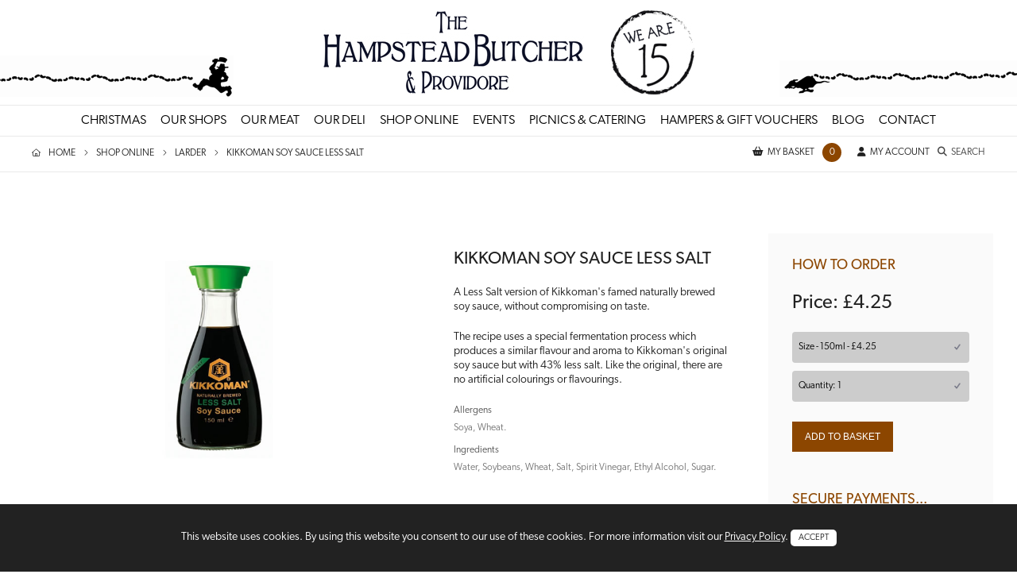

--- FILE ---
content_type: text/html; charset=UTF-8
request_url: https://hampsteadbutcher.com/store/kikkoman-soy-sauce-less-salt/
body_size: 9067
content:
<!doctype html>
<html lang="en">
<head>
<meta charset="utf-8">
<title>Kikkoman Soy Sauce Less Salt | The Hampstead Butcher & Providore</title>
<meta name="description" content="Kikkoman Soy Sauce Less Salt">
<meta name="robots" content="index,follow">
<link href="https://hampsteadbutcher.com/store/kikkoman-soy-sauce-less-salt" rel="canonical">
<meta name="viewport" content="width=device-width,initial-scale=1.0">
<meta name="format-detection" content="telephone=no">
<link rel="shortcut icon" href="https://hampsteadbutcher.com/favicon.ico" type="image/x-icon">
<link rel="apple-touch-icon-precomposed" sizes="180x180" href="https://hampsteadbutcher.com/apple-touch-icon.png">
<link rel="stylesheet" href="https://hampsteadbutcher.com/library/css/styles-240925-1.css">
<link rel="stylesheet" href="https://pro.fontawesome.com/releases/v5.12.0/css/all.css" integrity="sha384-ekOryaXPbeCpWQNxMwSWVvQ0+1VrStoPJq54shlYhR8HzQgig1v5fas6YgOqLoKz" crossorigin="anonymous">
<link rel="stylesheet" href="https://use.typekit.net/sqx4wvm.css">
<script src="https://ajax.googleapis.com/ajax/libs/jquery/3.4.1/jquery.min.js"></script>
<script src="https://hampsteadbutcher.com/library/js/plugins.js"></script>
<script src="https://kit.fontawesome.com/d6b4e780c6.js" crossorigin="anonymous"></script>\n";
<script async src="https://www.googletagmanager.com/gtag/js?id=G-XSEGKTZDK5"></script>
<script>
  window.dataLayer = window.dataLayer || [];
  function gtag(){dataLayer.push(arguments);}
  gtag('js', new Date());
  gtag('config', 'G-XSEGKTZDK5');
  gtag('config', 'AW-1016264223');
</script>
<!-- Google Tag Manager -->
<script>(function(w,d,s,l,i){w[l]=w[l]||[];w[l].push({'gtm.start':
new Date().getTime(),event:'gtm.js'});var f=d.getElementsByTagName(s)[0],
j=d.createElement(s),dl=l!='dataLayer'?'&l='+l:'';j.async=true;j.src=
'https://www.googletagmanager.com/gtm.js?id='+i+dl;f.parentNode.insertBefore(j,f);
})(window,document,'script','dataLayer','GTM-WKSDBLVQ');</script>
<!-- End Google Tag Manager --><script>
$(document).ready(function(){
$("#basket-add").hide();
$("#hb-basket-1").on("submit", function(e){
e.preventDefault();
var ProductID=$("#ProductID").val();
var ProductQty=$("#ProductQty").val();
var ProductCrowned=$("#ProductCrowned").val();
var ProductPreCook=$("#ProductPreCook").val();
$.ajax({
type: "POST",
url: "https://hampsteadbutcher.com/go/basket/basket-add/",
data: {"ProductID": ProductID, "ProductQty": ProductQty, "ProductCrowned": ProductCrowned, "ProductPreCook": ProductPreCook},
success: function(data){
$("#basket-count").html(data);
$("#basket-count").fadeOut(100).fadeIn(100).fadeOut(100).fadeIn(100).fadeOut(100).fadeIn(100).fadeOut(100).fadeIn(100).fadeOut(100).fadeIn(100);
$("#basket-add").show();
}
});
});
});
</script>
</head>
<body>
<!-- Google Tag Manager (noscript) -->
<noscript><iframe src="https://www.googletagmanager.com/ns.html?id=GTM-WKSDBLVQ"
height="0" width="0" style="display:none;visibility:hidden"></iframe></noscript>
<!-- End Google Tag Manager (noscript) -->
<header id="header-wrapper">
<div class="container-fluid">
<div class="row">
<div class="header-left col-lg-3 col-xl-3 hidden-xs hidden-sm hidden-md">&nbsp;</div><!-- col-xs-12 -->
<div class="header-middle hidden-xs hidden-sm hidden-md col-lg-6 col-xl-6 align-center"><a href="https://hampsteadbutcher.com/" title="The Hampstead Butcher &amp; Providore"><img alt="The Hampstead Butcher &amp; Providore" src="https://hampsteadbutcher.com/library/img/hampstead-butcher-15-years-mobile.jpg"></a></div><!-- col-xs-12 -->
<div class="header-middle col-xs-10 col-sm-10 col-md-10 hidden-lg hidden-xl align-left"><a href="https://hampsteadbutcher.com/" title="The Hampstead Butcher &amp; Providore"><img alt="The Hampstead Butcher &amp; Providore" src="https://hampsteadbutcher.com/library/img/hampstead-butcher-15-years-mobile.jpg"></a></div><!-- col-xs-12 -->
<div class="header-right col-lg-3 col-xl-3 hidden-xs hidden-sm hidden-md">&nbsp;</div><!-- col-xs-12 -->
<div id="mobile-menu-icon" class="col-xs-2 col-sm-2 col-md-2 hidden-lg hidden-xl"><a id="mobile-nav" class="menu-nav" href="#menu-nav"><span class="menu-icon"></span></a></div>
</div><!-- row -->
</div><!-- container-fluid -->
</header><!-- header-wrapper -->
<nav id="header-nav">
<div class="container">
<div class="row">
<div class="col-xs-12 col-sm-12 col-md-12 col-lg-12 col-xl-12 align-center">
<ul>
<li><a href="https://hampsteadbutcher.com/store/christmas/">CHRISTMAS</a></li>
<li><a href="https://hampsteadbutcher.com/about/">OUR SHOPS</a></li>
<li><a href="https://hampsteadbutcher.com/meat/">OUR MEAT</a></li>
<li><a href="https://hampsteadbutcher.com/deli/">OUR DELI</a></li>
<li><a href="https://hampsteadbutcher.com/store/">SHOP ONLINE</a></li>
<li><a href="https://hampsteadbutcher.com/events/">EVENTS</a></li>
<li><a href="https://hampsteadbutcher.com/catering-and-picnics/">PICNICS<span class="hidden-lg"> &amp; CATERING</span></a></li>
<li><a href="https://hampsteadbutcher.com/store/hampers-gift-vouchers/">HAMPERS<span class="hidden-lg"> &amp; GIFT VOUCHERS</span></a></li>
<li><a href="https://hampsteadbutcher.com/blog/">BLOG</a></li>
<li><a href="https://hampsteadbutcher.com/contact/">CONTACT</a></li>
</ul>
</div><!-- col-xs-12 -->
</div><!-- row -->
</div><!-- container -->
</nav><!-- header-nav -->
<div id="header-insert"></div>
<nav id="mobile-menu-list">
<ul id="menu-nav">
<li><a href="https://hampsteadbutcher.com/store/thanksgiving/">THANKSGIVING</a></li>
<li><a href="https://hampsteadbutcher.com/store/christmas/">CHRISTMAS</a></li>
<li><a href="https://hampsteadbutcher.com/about/">OUR SHOPS</a></li>
<li><a href="https://hampsteadbutcher.com/meat/">OUR MEAT</a></li>
<li><a href="https://hampsteadbutcher.com/deli/">OUR DELI</a></li>
<li><a href="https://hampsteadbutcher.com/store/">SHOP ONLINE</a></li>
<li><a href="https://hampsteadbutcher.com/events/">EVENTS</a></li>
<li><a href="https://hampsteadbutcher.com/catering-and-picnics/">PICNICS &amp; CATERING</a></li>
<li><a href="https://hampsteadbutcher.com/store/hampers-gift-vouchers/">HAMPERS &amp; GIFT VOUCHERS</a></li>
<li><a href="https://hampsteadbutcher.com/blog/">BLOG</a></li>
<li><a href="https://hampsteadbutcher.com/contact/">CONTACT</a></li>
</ul>
</nav><!-- mobile-menu-list -->
<div id="myOverlay" class="overlay">
<span class="closebtn" onclick="closeSearch()" title="Close Overlay">×</span>
<div class="overlay-content">
<form action="https://hampsteadbutcher.com/store/search/">
<input type="text" placeholder="Search our online store..." name="StoreSearch" required>
<button type="submit"><i class="fa fa-search"></i></button>
</form>
</div>
</div><div id="breadcrumbs-wrapper">
<div class="container-fluid">
<div class="row">
<div itemscope itemtype="http://schema.org/BreadcrumbList" class="breadcrumbs hidden-xs hidden-sm hidden-md col-lg-8 col-xl-8 align-left">
<ul>
<li itemprop="itemListElement" itemscope itemtype="http://schema.org/ListItem"><a itemprop="item" href="https://hampsteadbutcher.com/"><span itemprop="name"><span class="hidden-xs">Home</span></span></a><meta itemprop="position" content="1"></li>
<li itemprop="itemListElement" itemscope itemtype="http://schema.org/ListItem"><a itemprop="item" href="https://hampsteadbutcher.com/store/"><span itemprop="name">Shop Online</span></a><meta itemprop="position" content="2"></li>
<li itemprop="itemListElement" itemscope itemtype="http://schema.org/ListItem"><a itemprop="item" href="https://hampsteadbutcher.com/store/larder/"><span itemprop="name">Larder</span></a><meta itemprop="position" content="3"></li>
<li itemprop="itemListElement" itemscope itemtype="http://schema.org/ListItem"><a itemprop="item" href="https://hampsteadbutcher.com/store/kikkoman-soy-sauce-less-salt/"><span itemprop="name">Kikkoman Soy Sauce Less Salt</span></a><meta itemprop="position" content="4"></li>
</ul>
</div><!-- breadcrumbs-inner -->
<div class="account-icons col-xs-12 col-sm-12 col-md-12 col-lg-4 col-xl-4 align-right mobile-xs-center mobile-sm-center mobile-md-center"><a href="https://hampsteadbutcher.com/basket/"><i class="fas fa-shopping-basket"></i>MY BASKET<span id="basket-count" class="circle">0</span></a><a href="https://hampsteadbutcher.com/account/"><i class="fas fa-user"></i>MY ACCOUNT</a><i class="fas fa-search btn-search" onclick="openSearch()"></i><span class="btn-search hidden-lg" onclick="openSearch()">SEARCH</span></div><!-- breadcrumbs-outer -->
</div><!-- row -->
</div><!-- container-fluid -->
</div><!-- breadcrumbs-wrapper -->
<div class="content-wrapper">
<div class="container-fluid">
<div class="row">
<div class="col-xs-12 col-sm-12 col-md-6 col-lg-5 col-xl-5 align-left">
<div class="product-gallery-single">
<div class="item"><img src="https://hampsteadbutcher.com/library/gallery/kikkoman-1.jpg" alt="Kikkoman Soy Sauce Less Salt"></div>
</div><!-- product-gallery -->
</div><!-- col-xs-12 -->
<div class="col-xs-12 col-sm-12 col-md-6 col-lg-4 col-xl-4 align-left">
<div class="product-content">
<h1>Kikkoman Soy Sauce Less Salt</h1>
<p>A Less Salt version of Kikkoman's famed naturally brewed soy sauce, without compromising on taste.</p>
<p>The recipe uses a special fermentation process which produces a similar flavour and aroma to Kikkoman's original soy sauce but with 43% less salt. Like the original, there are no artificial colourings or flavourings.</p><div class="allergens">
<p class="title">Allergens</p>
<p>Soya, Wheat.</p>
</div>
<div class="ingredients">
<p class="title">Ingredients</p>
<p>Water, Soybeans, Wheat, Salt, Spirit Vinegar, Ethyl Alcohol, Sugar.</p>
</div>
</div><!-- product-content -->
</div><!-- col-xs-12 -->
<div class="col-xs-12 col-sm-12 col-md-12 col-lg-3 col-xl-3 align-left">
<div class="highlight-panel">
<h4>How to order</h4>
<p class="price">Price: &pound;4.25</p>
<form id="hb-basket-1" name="hb-basket-1" class="cg-form">
<div class="cg-form-field">
<select class="cg-form-input" id="ProductID" name="ProductID" required>
<option value="YRCB0DCU7VHVAHV036RMAB647B0E8WQM82Y0J8E0HMGCMR">Size - 150ml - £4.25</option>
</select>
<span class="cg-tip">Your choice of product</span>
</div><!-- cg-form-field -->
<div class="site-spacer-10"></div>
<div class="cg-form-field">
<select class="cg-form-input" id="ProductQty" name="ProductQty" required>
<option value="1">Quantity: 1</option>
<option value="2">Quantity: 2</option>
<option value="3">Quantity: 3</option>
<option value="4">Quantity: 4</option>
<option value="5">Quantity: 5</option>
<option value="6">Quantity: 6</option>
<option value="7">Quantity: 7</option>
<option value="8">Quantity: 8</option>
<option value="9">Quantity: 9</option>
<option value="10">Quantity: 10</option>
</select>
<span class="cg-tip">Your choice of product</span>
</div><!-- cg-form-field -->
<input type="hidden" id="ProductCrowned" name="ProductCrowned" value="N">
<input type="hidden" id="ProductPreCook" name="ProductPreCook" value="N">
<div id="basket-add">
<div class="site-spacer-20"></div>
<p class="margin-zero upper"><i class="fa fa-thumbs-up icon-success"></i>Item successfully added to basket</p>
<div class="site-spacer-20"></div>
<a href="https://hampsteadbutcher.com/store/" id="basket-continue"><i class="fa fa-basket-shopping icon-success"></i>CONTINUE SHOPPING</a>
</div><!-- basket-add -->
<div class="site-spacer-20"></div>
<p><input type="submit" value="ADD TO BASKET" class="btn gtm-add-basket-button-product-page" form="hb-basket-1" id="ContactSubmit" name="ContactSubmit"></p>
</form>
<div class="site-spacer-30"></div>
<h4>Secure payments...</h4>
<p>Payments are made using the secure server from WorldPay. Please familiarise yourself with our <a href="https://hampsteadbutcher.com/store/terms/">delivery charges</a> and online <a href="https://hampsteadbutcher.com/terms/">shopping terms and conditions</a>.</p>
<h4>Disclaimer</h4>
<p>While we take care to ensure product information displayed on our website is correct, product ingredients, contents and recipes are occasionally changed. This may affect allergen and nutrition information so you should always check product labels and not rely solely on the information presented on our website. All weights are subject to +/-5% tolerance. <a href="https://hampsteadbutcher.com/store/terms/">Read T&amp;C’s</a></p>
</div><!-- highlight-panel -->
</div><!-- col-xs-12 -->
</div><!-- row -->
<div class="site-spacer-20"></div>
<div class="row">
<div class="col-xs-12 col-sm-12 col-md-6 col-lg-5 col-xl-5 align-left">
<div class="tag-cloud">
<a href="https://hampsteadbutcher.com/store/condiments/" class="tag-cloud">Condiments</a>
<a href="https://hampsteadbutcher.com/store/condiments-dressings-marinades/" class="tag-cloud">Condiments, Dressings and Marinades</a>
<a href="https://hampsteadbutcher.com/store/sauce/" class="tag-cloud">Sauce</a>
<a href="https://hampsteadbutcher.com/store/larder/" class="tag-cloud">Larder</a>
<div class="site-spacer-20"></div>
</div><!-- tag-cloud -->
</div><!-- col-xs-12 -->
<div class="col-xs-12 col-sm-12 col-md-6 col-lg-7 col-xl-7 align-left">
<div class="tag-cloud-2">
<a href="https://hampsteadbutcher.com/store/antipasti-pickles-chutneys/" class="tag-cloud">Antipasti, Pickles and Chutneys<span class="count">8</span></a>
<a href="https://hampsteadbutcher.com/store/baking/" class="tag-cloud">Baking<span class="count">14</span></a>
<a href="https://hampsteadbutcher.com/store/breakfast/" class="tag-cloud">Breakfast<span class="count">18</span></a>
<a href="https://hampsteadbutcher.com/store/condiments-dressings-marinades/" class="tag-cloud">Condiments, Dressings and Marinades<span class="count">36</span></a>
<a href="https://hampsteadbutcher.com/store/dried-fruit-nuts-seeds/" class="tag-cloud">Dried Fruit, Nuts and Seeds<span class="count">4</span></a>
<a href="https://hampsteadbutcher.com/store/fish/" class="tag-cloud">Fish<span class="count">9</span></a>
<a href="https://hampsteadbutcher.com/store/herbs-spices-seasoning/" class="tag-cloud">Herbs, Spices and Seasoning<span class="count">29</span></a>
<a href="https://hampsteadbutcher.com/store/jam-honey-preserves/" class="tag-cloud">Jam, Honey and Preserves<span class="count">10</span></a>
<a href="https://hampsteadbutcher.com/store/oils-vinegars/" class="tag-cloud">Oils and Vinegars<span class="count">10</span></a>
<a href="https://hampsteadbutcher.com/store/pasta/" class="tag-cloud">Pasta<span class="count">19</span></a>
<a href="https://hampsteadbutcher.com/store/pasta-sauce/" class="tag-cloud">Pasta Sauce<span class="count">7</span></a>
<a href="https://hampsteadbutcher.com/store/rice-grains-pulses/" class="tag-cloud">Rice, Grains and Pulses<span class="count">12</span></a>
<a href="https://hampsteadbutcher.com/store/soup/" class="tag-cloud">Soup<span class="count">6</span></a>
<a href="https://hampsteadbutcher.com/store/tins-cans-jars/" class="tag-cloud">Tins, Cans and Jars<span class="count">27</span></a>
<div class="site-spacer-20"></div>
</div><!-- tag-cloud -->
</div><!-- col-xs-12 -->
</div><!-- row -->
<div class="clearfix"></div>
</div><!-- container-fluid -->
</div><!-- content-wrapper -->
<section id="testimonials-wrapper">
<div class="container">
<div class="row">
<div class="testimonial-content col-xs-8 col-sm-8 col-md-8 col-lg-8 col-xl-8 offset-xs-2 offset-sm-2 offset-md-2 offset-lg-2 offset-xl-2 align-center">
<h3>WHAT OUR CUSTOMERS SAY...</h3>
<div id="testimonials" class="testimonials-carousel owl-carousel">
<div class="item">I would just like to thank your butcher for hosting the butcher's course at your Muswell Hill shop last night. I had a fantastic evening and I enjoyed every minute.</div>
<div class="item">Happy New Year and thank you for an absolutely delicious turkey. My dad reckoned it was the very best he has had in years! We'll be back.</div>
<div class="item">Just a quick note to say thank you so much for another brilliant picnic on Saturday. Everyone had a wonderful time and were very complimentary about the food. Looking forward to working with you again.</div>
<div class="item">Thank you so much for all of your help the past few days. I look forward to speaking with you again in the future, and I will be recommending you to others, as you are now my 'go-to' place for champagne and wine deliveries in the UK!</div>
<div class="item">Just a note to thank you for the lovely picnic! It was a hit with our group. The praises were high and never ending. I have to say, everything was very high standard and very tasty. We kept mentioning the name of your shop!</div>
<div class="item">Just checking in to thank you again for Saturday. The food was wonderful, and the execution was seamless!</div>
<div class="item">The rib of beef tasted even better than it looked!!! The best roast dinner we've had. You are definitely doing something right!!! I am going to order another to take to Bangkok at the end of the month!</div>
</div><!-- testimonials-carousel -->
<div id="testimonial-link"><a href="https://hampsteadbutcher.com/reviews/">MORE REVIEWS</a></div>
</div><!-- col-xs-12 -->
</div><!-- row -->
</div><!-- container -->
<div id="testimonial-left"><img src="https://hampsteadbutcher.com/library/img/arrow-left-1.png" width="27" height="60" alt="" class="testimonial-prev"></div>
<div id="testimonial-right"><img src="https://hampsteadbutcher.com/library/img/arrow-right-1.png" width="27" height="60" alt="" class="testimonial-next"></div>
</section><!-- testimonials-wrapper -->
<div id="subscribe-wrapper">
<div class="container">
<div class="row">
<div class="col-xs-12 col-sm-12 col-md-8 col-lg-8 col-xl-8 offset-md-2 offset-lg-2 offset-xl-2 align-center">
<h3>Subscribe to our newsletter</h3>
<p>Sign up today for the latest news and special offers from the Hampstead Butcher &amp; Providore.</p>
</div><!-- col-xs-12 -->
</div><!-- row -->
<div class="site-spacer-10"></div>
<form id="hb-subscribe" name="hb-subscribe" method="post" action="https://hampsteadbutcher.com/go/subscribers/subscriber-add/" class="cg-form">
<input type="hidden" name="CaptchaShowNewsletter" id="CaptchaShowNewsletter" value="100002">
<div class="row">
<div class="cg-form-field col-xs-12 col-sm-12 col-md-4 col-lg-4 col-xl-4 mobile-margin-10-b align-left mobile-xs-center">
<input type="email" name="ContactEmailFooter" id="ContactEmailFooter" class="cg-form-input" placeholder="My email address" maxlength="100" required>
<span class="cg-tip">Your email address</span>
</div><!-- cg-form-field -->
<div class="cg-form-field col-xs-12 col-sm-12 col-md-4 col-lg-4 col-xl-4 mobile-margin-10-b align-left mobile-xs-center">
<select class="cg-form-input" name="ContactLocation" id="ContactLocation" required>
<option value="" selected="selected">Which of our stores is closest to you?</option>
<option value="NW3">My nearest store is Hampstead</option>
<option value="NW6">My nearest store is West Hampstead</option>
<option value="N10">My nearest store is Muswell Hill</option>
<option value="Web">My nearest store is none of the above</option>
</select>
<span class="cg-tip">Which of our stores is closest to you?</span>
</div><!-- cg-form-field -->
<div class="cg-form-field col-xs-12 col-sm-12 col-md-4 col-lg-4 col-xl-4 mobile-margin-10-b align-left mobile-xs-center">
<select class="cg-form-input" name="ContactBirthMonth" id="ContactBirthMonth" required>
<option value="" selected="selected">What month is your birthday?</option>
<option value="1">I was born in January</option>
<option value="2">I was born in February</option>
<option value="3">I was born in March</option>
<option value="4">I was born in April</option>
<option value="5">I was born in May</option>
<option value="6">I was born in June</option>
<option value="7">I was born in July</option>
<option value="8">I was born in August</option>
<option value="9">I was born in September</option>
<option value="10">I was born in October</option>
<option value="11">I was born in November</option>
<option value="12">I was born in December</option>
</select>
<span class="cg-tip">Please tell us your birth month</span>
</div><!-- cg-form-field -->
</div><!-- row -->
<div class="site-spacer-20"></div>
<p class="align-center bold">And Finally...</p>
<p class="align-center">Prove you're not a robot and confirm the word below:</p>
<div class="row">
<div class="cg-form-field col-xs-12 col-sm-12 col-md-4 col-lg-4 col-xl-4 margin-10-b offset-md-2 offset-lg-2 offset-xl-2">
<input type="text" name="ContactCaptchaNewsletter" id="ContactCaptchaNewsletter" class="cg-form-input" placeholder="What is the word?" maxlength="8" required>
<span class="cg-tip">Enter the word opposite</span>
</div><!-- cg-form-field -->
<div class="cg-form-field col-xs-12 col-sm-6 col-md-6 col-lg-6 col-xl-6 margin-10-b"><img src="https://hampsteadbutcher.com/library/img/hampstead-re-100002.png" width="120" height="40" alt="" class="mobile-no-resize"></div>
</div><!-- row -->
<div class="site-spacer-10"></div>
<div class="row">
<div class="cg-form-field col-xs-12 col-sm-12 col-md-12 col-lg-12 col-xl-12 margin-10-b">
<div id="warning-4">
<div class="site-spacer-10"></div>
<div class="warnings-red small upper pad-10-l"><i class="fa fa-fw fa-exclamation-triangle pad-20-r"></i>The captcha secret word is incorrect!</div>
<div class="site-spacer-20"></div>
</div><!-- warning-2 -->
<p class="align-center margin-zero"><input type="submit" value="SUBSCRIBE" class="btn btn-fixed-1" form="hb-subscribe" id="ContactSubmitNewsletter" name="ContactSubmitNewsletter"></p>
<div class="site-spacer-10"></div>
</div><!-- col-xs-12 -->
</div><!-- row -->
</form>
</div><!-- container -->
</div><!-- subscribe-wrapper -->
<footer>
<div class="container-fluid">
<div class="row">
<div class="col-xs-12 col-sm-12 col-md-12 col-lg-4 col-xl-4 align-left">
<div class="footer-panel align-left">
<h6>THE HAMPSTEAD BUTCHER &amp; PROVIDORE</h6>
<p class="margin-zero"><strong>56 Rosslyn Hill</strong></p>
<p class="margin-zero">Hampstead</p>
<p class="margin-zero">London</p>
<p>NW3 1ND</p>
<div class="site-spacer-10"></div>
<p><span class="label">T:</span><a href="tel:+442077949210" class="phone-number phone-nw3">+44 (0) 20 7794 9210</a></p>
<div class="site-spacer-20"></div>
<p class="margin-zero"><strong>244 West End Lane</strong></p>
<p class="margin-zero">West Hampstead</p>
<p class="margin-zero">London</p>
<p>NW6 1LG</p>
<div class="site-spacer-10"></div>
<p><span class="label">T:</span><a href="tel:+442077940096" class="phone-number phone-nw6">+44 (0) 20 7794 0096</a></p>
<div class="site-spacer-20"></div>
<p class="margin-zero"><strong>90 Muswell Hill Broadway</strong></p>
<p class="margin-zero">Muswell Hill</p>
<p class="margin-zero">London</p>
<p>N10 3RU</p>
<div class="site-spacer-10"></div>
<p><span class="label">T:</span><a href="tel:+442084444154" class="phone-number phone-n10">+44 (0) 20 8444 4154</a></p>
<div class="site-spacer-40"></div>
<a href="https://hampsteadbutcher.com/contact/" class="footer-button">GET IN TOUCH</a>
<div class="site-spacer-40"></div>
</div><!-- footer-panel -->
</div><!-- col-xs-12 -->
<div class="instagram-panel col-xs-12 col-sm-12 col-md-12 col-lg-4 col-xl-4 align-left">
<h6>JOIN US ON INSTAGRAM</h6>
<a href="https://instagram.com/hampsteadbutcher/" target="_blank"><img src="https://hampsteadbutcher.com/library/img/instagram-1.jpg" alt=" Hampstead Butcher & Providore"></a>
<a href="https://instagram.com/hampsteadbutcher/" target="_blank"><img src="https://hampsteadbutcher.com/library/img/instagram-2.jpg" alt=" Hampstead Butcher & Providore"></a>
<a href="https://instagram.com/hampsteadbutcher/" target="_blank"><img src="https://hampsteadbutcher.com/library/img/instagram-3.jpg" alt=" Hampstead Butcher & Providore"></a>
<a href="https://instagram.com/hampsteadbutcher/" target="_blank"><img src="https://hampsteadbutcher.com/library/img/instagram-4.jpg" alt=" Hampstead Butcher & Providore"></a>
<a href="https://instagram.com/hampsteadbutcher/" target="_blank"><img src="https://hampsteadbutcher.com/library/img/instagram-5.jpg" alt=" Hampstead Butcher & Providore"></a>
<a href="https://instagram.com/hampsteadbutcher/" target="_blank"><img src="https://hampsteadbutcher.com/library/img/instagram-6.jpg" alt=" Hampstead Butcher & Providore"></a>
<a href="https://instagram.com/hampsteadbutcher/" target="_blank"><img src="https://hampsteadbutcher.com/library/img/instagram-7.jpg" alt=" Hampstead Butcher & Providore"></a>
<a href="https://instagram.com/hampsteadbutcher/" target="_blank"><img src="https://hampsteadbutcher.com/library/img/instagram-8.jpg" alt=" Hampstead Butcher & Providore"></a>
<a href="https://instagram.com/hampsteadbutcher/" target="_blank"><img src="https://hampsteadbutcher.com/library/img/instagram-9.jpg" alt=" Hampstead Butcher & Providore"></a>
<a href="https://instagram.com/hampsteadbutcher/" target="_blank"><img src="https://hampsteadbutcher.com/library/img/instagram-10.jpg" alt=" Hampstead Butcher & Providore"></a>
<a href="https://instagram.com/hampsteadbutcher/" target="_blank"><img src="https://hampsteadbutcher.com/library/img/instagram-11.jpg" alt=" Hampstead Butcher & Providore"></a>
<a href="https://instagram.com/hampsteadbutcher/" target="_blank"><img src="https://hampsteadbutcher.com/library/img/instagram-12.jpg" alt=" Hampstead Butcher & Providore"></a>
<div class="site-spacer-40"></div>
<h6>FOLLOW US</h6>
<div class="social-icons">
<a href="https://twitter.com/butchandprov" target="_blank" class="social-twitter"><i class="fab fa-x-twitter"></i></a>
<a href="https://www.facebook.com/pages/The-Hampstead-Butcher-Providore/224789464204447" target="_blank" class="social-facebook"><i class="fab fa-facebook"></i></a>
<a href="https://instagram.com/hampsteadbutcher/" target="_blank" class="social-instagram"><i class="fab fa-instagram"></i></a>
<a href="https://www.youtube.com/channel/UCqnk1euV-S7n1QRmf74CKbA" target="_blank" class="social-youtube"><i class="fab fa-youtube"></i></a>
</div><!-- social-icons -->
<div class="site-spacer-40"></div>
</div><!-- col-xs-12 -->
<div class="blog-panel col-xs-12 col-sm-12 col-md-12 col-lg-4 col-xl-4 align-left">
<h6>FROM THE BUTCHER'S BLOG</h6>
<p>We’ll be sharing the experience and passion from the amazing team of skilled butchers with you on our blog.</p>
<div class="site-spacer-20"></div>
<div class="row">
<div class="col-xs-12 col-sm-12 col-md-12 col-lg-4 col-xl-4 align-left"><a href="https://hampsteadbutcher.com/blog/christmas-menu-planning/"><img src="https://hampsteadbutcher.com/library/gallery/hampstead-butcher-blog-29.jpg" alt="Christmas Menu Planning"></a></div>
<div class="blog-content col-xs-12 col-sm-12 col-md-12 col-lg-8 col-xl-8 align-left">
<h6>Christmas Menu Planning</h6>
<p>We're all creatures of custom and convention and the nature versus nurture discussion comes down exclusively on the side of nurture when it comes to our Christmas menu.</p>
<p><a href="https://hampsteadbutcher.com/blog/christmas-menu-planning/">READ MORE</a></p>
</div>
</div><!-- row -->
<div class="site-spacer-20"></div>
<div class="row">
<div class="col-xs-12 col-sm-12 col-md-12 col-lg-4 col-xl-4 align-left"><a href="https://hampsteadbutcher.com/blog/maximise-your-meat-mojo/"><img src="https://hampsteadbutcher.com/library/gallery/hampstead-butcher-blog-123.jpg" alt="The Butcher's Blog"></a></div>
<div class="blog-content col-xs-12 col-sm-12 col-md-12 col-lg-8 col-xl-8 align-left">
<h6>Maximise your meat mojo</h6>
<p>For all the nutrients you get when you serve up a meaty meal, there are 3 big ones that are worth getting to know a little better.</p>
<p><a href="https://hampsteadbutcher.com/blog/maximise-your-meat-mojo/">READ MORE</a></p>
</div>
</div><!-- row -->
<div class="site-spacer-20"></div>
</div><!-- col-xs-12 -->
</div><!-- row -->
<div class="clearfix"></div>
</div><!-- container -->
</footer>
<div id="footer-utility-wrapper">
<div class="container-fluid">
<div class="row">
<div class="col-xs-12 col-sm-12 col-md-10 col-lg-10 col-xl-10 align-left">
<ul id="nav-menu-2">
<li><a href="https://hampsteadbutcher.com/copyright/">COPYRIGHT &copy; 2025 THE HAMPSTEAD BUTCHER &amp; PROVIDORE</a></li>
<li><a href="https://hampsteadbutcher.com/terms/">TERMS OF USE</a></li>
<li><a href="https://hampsteadbutcher.com/privacy/">PRIVACY &amp; COOKIES</a></li>
<li><a href="https://hampsteadbutcher.com/store/delivery/">DELIVERY CHARGES</a></li>
<li><a href="https://hampsteadbutcher.com/store/terms/">TERMS &amp; CONDITIONS</a></li>
<li><a href="https://hampsteadbutcher.com/accessibility/">ACCESSIBILITY</a></li>
<li><a href="https://hampsteadbutcher.com/store/allergens/">ALLERGENS</a></li>
<li><a href="https://hampsteadbutcher.com/store/use-by-dates/">USE BY DATE/FREEZING GUIDELINES</a></li>
<li><a href="https://hampsteadbutcher.com/loyalty/">LOYALTY CARD TERMS</a></li>
<li><a href="https://hampsteadbutcher.com/payments/">MAKE A PAYMENT</a></li>
<li><a href="https://hampsteadbutcher.com/work-with-us/">WORK WITH US</a></li>
</ul>
</div><!-- legal-left -->
<div class="col-xs-12 col-sm-12 col-md-2 col-lg-2 col-xl-2 align-right mobile-xs-left mobile-sm-left">
<a href="https://codeglobal.com/" target="_blank"><i class="fa fa-code pad-10-r"></i>DESIGN BY CODE GLOBAL</a>
</div><!-- legal-right -->
</div><!-- row -->
</div><!-- container -->
<div class="site-clear"></div>
</div><!-- footer-utility-wrapper -->
<div id="back-to-top" class="off back-to-top-off"></div>
<script src="https://maps.googleapis.com/maps/api/js?key=AIzaSyDqsugtp783WrW9_yCF4SWhgqZlQwnP_LI"></script>
<script src="https://hampsteadbutcher.com/library/js/footer-130125-1.js"></script>
</body>
</html>


--- FILE ---
content_type: text/css
request_url: https://hampsteadbutcher.com/library/css/styles-240925-1.css
body_size: 21348
content:
/* RESET */
a,abbr,acronym,address,applet,article,aside,audio,b,big,blockquote,body,canvas,caption,center,cite,code,dd,del,details,dfn,dialog,div,dl,dt,em,embed,fieldset,figcaption,figure,font,footer,form,h1,h2,h3,h4,h5,h6,header,hgroup,hr,html,i,iframe,img,ins,kbd,label,legend,li,mark,menu,meter,nav,object,ol,output,p,pre,progress,q,rp,rt,ruby,s,samp,section,small,span,strike,strong,sub,summary,sup,table,tbody,td,tfoot,th,thead,time,tr,tt,u,ul,var,video,xmp{border:0;margin:0;padding:0;font-size:100%;}
html,body{height:100%;}
article,aside,details,figcaption,figure,footer,header,hgroup,menu,nav,section{display:block;}
b,strong{font-weight:700;}
img{color:transparent;font-size:0;vertical-align:middle;-ms-interpolation-mode:bicubic;}
li{display:list-item;}
table{border-collapse:collapse;border-spacing:0;}
th,td,caption{font-weight:normal;vertical-align:top;text-align:left;}
q{quotes:none;}
q:before,q:after{content:'';content:none;}
sub,sup,small{font-size:75%;}
sub,sup{line-height:0;position:relative;vertical-align:baseline;}
sub{bottom:-0.25em;}
sup{top:-0.5em;}
svg{overflow:hidden;}

/* BOOTSTRAP */
html{box-sizing:border-box;-ms-overflow-style:scrollbar}*,::after,::before{box-sizing:inherit}.container{width:100%;padding-right:15px;padding-left:15px;margin-right:auto;margin-left:auto}@media (min-width:576px){.container{max-width:540px}}@media (min-width:768px){.container{max-width:720px}}@media (min-width:992px){.container{max-width:960px}}@media (min-width:1200px){.container{max-width:1250px}}.container-fluid{width:100%;margin:0;padding:0;}.container-fluid-ng{width:100%;margin-right:auto;margin-left:auto}.row{display:-ms-flexbox;display:flex;-ms-flex-wrap:wrap;flex-wrap:wrap;margin-right:-15px;margin-left:-15px}.no-gutters{margin-right:0;margin-left:0}.no-gutters>.col,.no-gutters>[class*=col-]{padding-right:0;padding-left:0}.col-xs-1,.col-xs-10,.col-xs-11,.col-xs-12,.col-xs-2,.col-xs-3,.col-xs-4,.col-xs-5,.col-xs-6,.col-xs-7,.col-xs-8,.col-xs-9,.col-lg-1,.col-lg-10,.col-lg-11,.col-lg-12,.col-lg-2,.col-lg-3,.col-lg-4,.col-lg-5,.col-lg-6,.col-lg-7,.col-lg-8,.col-lg-9,.col-md-1,.col-md-10,.col-md-11,.col-md-12,.col-md-2,.col-md-3,.col-md-4,.col-md-5,.col-md-6,.col-md-7,.col-md-8,.col-md-9,.col-sm-1,.col-sm-10,.col-sm-11,.col-sm-12,.col-sm-2,.col-sm-3,.col-sm-4,.col-sm-5,.col-sm-6,.col-sm-7,.col-sm-8,.col-sm-9,.col-xl-1,.col-xl-10,.col-xl-11,.col-xl-12,.col-xl-2,.col-xl-3,.col-xl-4,.col-xl-5,.col-xl-6,.col-xl-7,.col-xl-8,.col-xl-9,.col-xl-auto{position:relative;width:100%;min-height:1px;padding-right:15px;padding-left:15px}@media (max-width:575px){.col-xs-1{-ms-flex:0 0 8.333333%;flex:0 0 8.333333%;max-width:8.333333%}.col-xs-2{-ms-flex:0 0 16.666667%;flex:0 0 16.666667%;max-width:16.666667%}.col-xs-3{-ms-flex:0 0 25%;flex:0 0 25%;max-width:25%}.col-xs-4{-ms-flex:0 0 33.333333%;flex:0 0 33.333333%;max-width:33.333333%}.col-xs-5{-ms-flex:0 0 41.666667%;flex:0 0 41.666667%;max-width:41.666667%}.col-xs-6{-ms-flex:0 0 50%;flex:0 0 50%;max-width:50%}.col-xs-7{-ms-flex:0 0 58.333333%;flex:0 0 58.333333%;max-width:58.333333%}.col-xs-8{-ms-flex:0 0 66.666667%;flex:0 0 66.666667%;max-width:66.666667%}.col-xs-9{-ms-flex:0 0 75%;flex:0 0 75%;max-width:75%}.col-xs-10{-ms-flex:0 0 83.333333%;flex:0 0 83.333333%;max-width:83.333333%}.col-xs-11{-ms-flex:0 0 91.666667%;flex:0 0 91.666667%;max-width:91.666667%}.col-xs-12{-ms-flex:0 0 100%;flex:0 0 100%;max-width:100%}.offset-xs-1{margin-left:8.333333%}.offset-xs-2{margin-left:16.666667%}.offset-xs-3{margin-left:25%}.offset-xs-4{margin-left:33.333333%}.offset-xs-5{margin-left:41.666667%}.offset-xs-6{margin-left:50%}.offset-xs-7{margin-left:58.333333%}.offset-xs-8{margin-left:66.666667%}.offset-xs-9{margin-left:75%}.offset-xs-10{margin-left:83.333333%}.offset-xs-11{margin-left:91.666667%}}@media (min-width:576px){.col-sm-1{-ms-flex:0 0 8.333333%;flex:0 0 8.333333%;max-width:8.333333%}.col-sm-2{-ms-flex:0 0 16.666667%;flex:0 0 16.666667%;max-width:16.666667%}.col-sm-3{-ms-flex:0 0 25%;flex:0 0 25%;max-width:25%}.col-sm-4{-ms-flex:0 0 33.333333%;flex:0 0 33.333333%;max-width:33.333333%}.col-sm-5{-ms-flex:0 0 41.666667%;flex:0 0 41.666667%;max-width:41.666667%}.col-sm-6{-ms-flex:0 0 50%;flex:0 0 50%;max-width:50%}.col-sm-7{-ms-flex:0 0 58.333333%;flex:0 0 58.333333%;max-width:58.333333%}.col-sm-8{-ms-flex:0 0 66.666667%;flex:0 0 66.666667%;max-width:66.666667%}.col-sm-9{-ms-flex:0 0 75%;flex:0 0 75%;max-width:75%}.col-sm-10{-ms-flex:0 0 83.333333%;flex:0 0 83.333333%;max-width:83.333333%}.col-sm-11{-ms-flex:0 0 91.666667%;flex:0 0 91.666667%;max-width:91.666667%}.col-sm-12{-ms-flex:0 0 100%;flex:0 0 100%;max-width:100%}.offset-sm-0{margin-left:0}.offset-sm-1{margin-left:8.333333%}.offset-sm-2{margin-left:16.666667%}.offset-sm-3{margin-left:25%}.offset-sm-4{margin-left:33.333333%}.offset-sm-5{margin-left:41.666667%}.offset-sm-6{margin-left:50%}.offset-sm-7{margin-left:58.333333%}.offset-sm-8{margin-left:66.666667%}.offset-sm-9{margin-left:75%}.offset-sm-10{margin-left:83.333333%}.offset-sm-11{margin-left:91.666667%}}@media (min-width:768px){.col-md-1{-ms-flex:0 0 8.333333%;flex:0 0 8.333333%;max-width:8.333333%}.col-md-2{-ms-flex:0 0 16.666667%;flex:0 0 16.666667%;max-width:16.666667%}.col-md-3{-ms-flex:0 0 25%;flex:0 0 25%;max-width:25%}.col-md-4{-ms-flex:0 0 33.333333%;flex:0 0 33.333333%;max-width:33.333333%}.col-md-5{-ms-flex:0 0 41.666667%;flex:0 0 41.666667%;max-width:41.666667%}.col-md-6{-ms-flex:0 0 50%;flex:0 0 50%;max-width:50%}.col-md-7{-ms-flex:0 0 58.333333%;flex:0 0 58.333333%;max-width:58.333333%}.col-md-8{-ms-flex:0 0 66.666667%;flex:0 0 66.666667%;max-width:66.666667%}.col-md-9{-ms-flex:0 0 75%;flex:0 0 75%;max-width:75%}.col-md-10{-ms-flex:0 0 83.333333%;flex:0 0 83.333333%;max-width:83.333333%}.col-md-11{-ms-flex:0 0 91.666667%;flex:0 0 91.666667%;max-width:91.666667%}.col-md-12{-ms-flex:0 0 100%;flex:0 0 100%;max-width:100%}.offset-md-0{margin-left:0}.offset-md-1{margin-left:8.333333%}.offset-md-2{margin-left:16.666667%}.offset-md-3{margin-left:25%}.offset-md-4{margin-left:33.333333%}.offset-md-5{margin-left:41.666667%}.offset-md-6{margin-left:50%}.offset-md-7{margin-left:58.333333%}.offset-md-8{margin-left:66.666667%}.offset-md-9{margin-left:75%}.offset-md-10{margin-left:83.333333%}.offset-md-11{margin-left:91.666667%}}@media (min-width:992px){.col-lg-1{-ms-flex:0 0 8.333333%;flex:0 0 8.333333%;max-width:8.333333%}.col-lg-2{-ms-flex:0 0 16.666667%;flex:0 0 16.666667%;max-width:16.666667%}.col-lg-3{-ms-flex:0 0 25%;flex:0 0 25%;max-width:25%}.col-lg-4{-ms-flex:0 0 33.333333%;flex:0 0 33.333333%;max-width:33.333333%}.col-lg-5{-ms-flex:0 0 41.666667%;flex:0 0 41.666667%;max-width:41.666667%}.col-lg-6{-ms-flex:0 0 50%;flex:0 0 50%;max-width:50%}.col-lg-7{-ms-flex:0 0 58.333333%;flex:0 0 58.333333%;max-width:58.333333%}.col-lg-8{-ms-flex:0 0 66.666667%;flex:0 0 66.666667%;max-width:66.666667%}.col-lg-9{-ms-flex:0 0 75%;flex:0 0 75%;max-width:75%}.col-lg-10{-ms-flex:0 0 83.333333%;flex:0 0 83.333333%;max-width:83.333333%}.col-lg-11{-ms-flex:0 0 91.666667%;flex:0 0 91.666667%;max-width:91.666667%}.col-lg-12{-ms-flex:0 0 100%;flex:0 0 100%;max-width:100%}.offset-lg-0{margin-left:0}.offset-lg-1{margin-left:8.333333%}.offset-lg-2{margin-left:16.666667%}.offset-lg-3{margin-left:25%}.offset-lg-4{margin-left:33.333333%}.offset-lg-5{margin-left:41.666667%}.offset-lg-6{margin-left:50%}.offset-lg-7{margin-left:58.333333%}.offset-lg-8{margin-left:66.666667%}.offset-lg-9{margin-left:75%}.offset-lg-10{margin-left:83.333333%}.offset-lg-11{margin-left:91.666667%}}@media (min-width:1200px){.col-xl-1{-ms-flex:0 0 8.333333%;flex:0 0 8.333333%;max-width:8.333333%}.col-xl-2{-ms-flex:0 0 16.666667%;flex:0 0 16.666667%;max-width:16.666667%}.col-xl-3{-ms-flex:0 0 25%;flex:0 0 25%;max-width:25%}.col-xl-4{-ms-flex:0 0 33.333333%;flex:0 0 33.333333%;max-width:33.333333%}.col-xl-5{-ms-flex:0 0 41.666667%;flex:0 0 41.666667%;max-width:41.666667%}.col-xl-6{-ms-flex:0 0 50%;flex:0 0 50%;max-width:50%}.col-xl-7{-ms-flex:0 0 58.333333%;flex:0 0 58.333333%;max-width:58.333333%}.col-xl-8{-ms-flex:0 0 66.666667%;flex:0 0 66.666667%;max-width:66.666667%}.col-xl-9{-ms-flex:0 0 75%;flex:0 0 75%;max-width:75%}.col-xl-10{-ms-flex:0 0 83.333333%;flex:0 0 83.333333%;max-width:83.333333%}.col-xl-11{-ms-flex:0 0 91.666667%;flex:0 0 91.666667%;max-width:91.666667%}.col-xl-12{-ms-flex:0 0 100%;flex:0 0 100%;max-width:100%}.offset-xl-0{margin-left:0}.offset-xl-1{margin-left:8.333333%}.offset-xl-2{margin-left:16.666667%}.offset-xl-3{margin-left:25%}.offset-xl-4{margin-left:33.333333%}.offset-xl-5{margin-left:41.666667%}.offset-xl-6{margin-left:50%}.offset-xl-7{margin-left:58.333333%}.offset-xl-8{margin-left:66.666667%}.offset-xl-9{margin-left:75%}.offset-xl-10{margin-left:83.333333%}.offset-xl-11{margin-left:91.666667%}}@media (min-width:576px){.flex-sm-row{-ms-flex-direction:row!important;flex-direction:row!important}.flex-sm-column{-ms-flex-direction:column!important;flex-direction:column!important}.flex-sm-row-reverse{-ms-flex-direction:row-reverse!important;flex-direction:row-reverse!important}.flex-sm-column-reverse{-ms-flex-direction:column-reverse!important;flex-direction:column-reverse!important}.flex-sm-wrap{-ms-flex-wrap:wrap!important;flex-wrap:wrap!important}.flex-sm-nowrap{-ms-flex-wrap:nowrap!important;flex-wrap:nowrap!important}.flex-sm-wrap-reverse{-ms-flex-wrap:wrap-reverse!important;flex-wrap:wrap-reverse!important}.justify-content-sm-start{-ms-flex-pack:start!important;justify-content:flex-start!important}.justify-content-sm-end{-ms-flex-pack:end!important;justify-content:flex-end!important}.justify-content-sm-center{-ms-flex-pack:center!important;justify-content:center!important}.justify-content-sm-between{-ms-flex-pack:justify!important;justify-content:space-between!important}.justify-content-sm-around{-ms-flex-pack:distribute!important;justify-content:space-around!important}.align-items-sm-start{-ms-flex-align:start!important;align-items:flex-start!important}.align-items-sm-end{-ms-flex-align:end!important;align-items:flex-end!important}.align-items-sm-center{-ms-flex-align:center!important;align-items:center!important}.align-items-sm-baseline{-ms-flex-align:baseline!important;align-items:baseline!important}.align-items-sm-stretch{-ms-flex-align:stretch!important;align-items:stretch!important}.align-content-sm-start{-ms-flex-line-pack:start!important;align-content:flex-start!important}.align-content-sm-end{-ms-flex-line-pack:end!important;align-content:flex-end!important}.align-content-sm-center{-ms-flex-line-pack:center!important;align-content:center!important}.align-content-sm-between{-ms-flex-line-pack:justify!important;align-content:space-between!important}.align-content-sm-around{-ms-flex-line-pack:distribute!important;align-content:space-around!important}.align-content-sm-stretch{-ms-flex-line-pack:stretch!important;align-content:stretch!important}.align-self-sm-auto{-ms-flex-item-align:auto!important;align-self:auto!important}.align-self-sm-start{-ms-flex-item-align:start!important;align-self:flex-start!important}.align-self-sm-end{-ms-flex-item-align:end!important;align-self:flex-end!important}.align-self-sm-center{-ms-flex-item-align:center!important;align-self:center!important}.align-self-sm-baseline{-ms-flex-item-align:baseline!important;align-self:baseline!important}.align-self-sm-stretch{-ms-flex-item-align:stretch!important;align-self:stretch!important}}@media (min-width:768px){.flex-md-row{-ms-flex-direction:row!important;flex-direction:row!important}.flex-md-column{-ms-flex-direction:column!important;flex-direction:column!important}.flex-md-row-reverse{-ms-flex-direction:row-reverse!important;flex-direction:row-reverse!important}.flex-md-column-reverse{-ms-flex-direction:column-reverse!important;flex-direction:column-reverse!important}.flex-md-wrap{-ms-flex-wrap:wrap!important;flex-wrap:wrap!important}.flex-md-nowrap{-ms-flex-wrap:nowrap!important;flex-wrap:nowrap!important}.flex-md-wrap-reverse{-ms-flex-wrap:wrap-reverse!important;flex-wrap:wrap-reverse!important}.justify-content-md-start{-ms-flex-pack:start!important;justify-content:flex-start!important}.justify-content-md-end{-ms-flex-pack:end!important;justify-content:flex-end!important}.justify-content-md-center{-ms-flex-pack:center!important;justify-content:center!important}.justify-content-md-between{-ms-flex-pack:justify!important;justify-content:space-between!important}.justify-content-md-around{-ms-flex-pack:distribute!important;justify-content:space-around!important}.align-items-md-start{-ms-flex-align:start!important;align-items:flex-start!important}.align-items-md-end{-ms-flex-align:end!important;align-items:flex-end!important}.align-items-md-center{-ms-flex-align:center!important;align-items:center!important}.align-items-md-baseline{-ms-flex-align:baseline!important;align-items:baseline!important}.align-items-md-stretch{-ms-flex-align:stretch!important;align-items:stretch!important}.align-content-md-start{-ms-flex-line-pack:start!important;align-content:flex-start!important}.align-content-md-end{-ms-flex-line-pack:end!important;align-content:flex-end!important}.align-content-md-center{-ms-flex-line-pack:center!important;align-content:center!important}.align-content-md-between{-ms-flex-line-pack:justify!important;align-content:space-between!important}.align-content-md-around{-ms-flex-line-pack:distribute!important;align-content:space-around!important}.align-content-md-stretch{-ms-flex-line-pack:stretch!important;align-content:stretch!important}.align-self-md-auto{-ms-flex-item-align:auto!important;align-self:auto!important}.align-self-md-start{-ms-flex-item-align:start!important;align-self:flex-start!important}.align-self-md-end{-ms-flex-item-align:end!important;align-self:flex-end!important}.align-self-md-center{-ms-flex-item-align:center!important;align-self:center!important}.align-self-md-baseline{-ms-flex-item-align:baseline!important;align-self:baseline!important}.align-self-md-stretch{-ms-flex-item-align:stretch!important;align-self:stretch!important}}@media (min-width:992px){.flex-lg-row{-ms-flex-direction:row!important;flex-direction:row!important}.flex-lg-column{-ms-flex-direction:column!important;flex-direction:column!important}.flex-lg-row-reverse{-ms-flex-direction:row-reverse!important;flex-direction:row-reverse!important}.flex-lg-column-reverse{-ms-flex-direction:column-reverse!important;flex-direction:column-reverse!important}.flex-lg-wrap{-ms-flex-wrap:wrap!important;flex-wrap:wrap!important}.flex-lg-nowrap{-ms-flex-wrap:nowrap!important;flex-wrap:nowrap!important}.flex-lg-wrap-reverse{-ms-flex-wrap:wrap-reverse!important;flex-wrap:wrap-reverse!important}.justify-content-lg-start{-ms-flex-pack:start!important;justify-content:flex-start!important}.justify-content-lg-end{-ms-flex-pack:end!important;justify-content:flex-end!important}.justify-content-lg-center{-ms-flex-pack:center!important;justify-content:center!important}.justify-content-lg-between{-ms-flex-pack:justify!important;justify-content:space-between!important}.justify-content-lg-around{-ms-flex-pack:distribute!important;justify-content:space-around!important}.align-items-lg-start{-ms-flex-align:start!important;align-items:flex-start!important}.align-items-lg-end{-ms-flex-align:end!important;align-items:flex-end!important}.align-items-lg-center{-ms-flex-align:center!important;align-items:center!important}.align-items-lg-baseline{-ms-flex-align:baseline!important;align-items:baseline!important}.align-items-lg-stretch{-ms-flex-align:stretch!important;align-items:stretch!important}.align-content-lg-start{-ms-flex-line-pack:start!important;align-content:flex-start!important}.align-content-lg-end{-ms-flex-line-pack:end!important;align-content:flex-end!important}.align-content-lg-center{-ms-flex-line-pack:center!important;align-content:center!important}.align-content-lg-between{-ms-flex-line-pack:justify!important;align-content:space-between!important}.align-content-lg-around{-ms-flex-line-pack:distribute!important;align-content:space-around!important}.align-content-lg-stretch{-ms-flex-line-pack:stretch!important;align-content:stretch!important}.align-self-lg-auto{-ms-flex-item-align:auto!important;align-self:auto!important}.align-self-lg-start{-ms-flex-item-align:start!important;align-self:flex-start!important}.align-self-lg-end{-ms-flex-item-align:end!important;align-self:flex-end!important}.align-self-lg-center{-ms-flex-item-align:center!important;align-self:center!important}.align-self-lg-baseline{-ms-flex-item-align:baseline!important;align-self:baseline!important}.align-self-lg-stretch{-ms-flex-item-align:stretch!important;align-self:stretch!important}}@media (min-width:1200px){.flex-xl-row{-ms-flex-direction:row!important;flex-direction:row!important}.flex-xl-column{-ms-flex-direction:column!important;flex-direction:column!important}.flex-xl-row-reverse{-ms-flex-direction:row-reverse!important;flex-direction:row-reverse!important}.flex-xl-column-reverse{-ms-flex-direction:column-reverse!important;flex-direction:column-reverse!important}.flex-xl-wrap{-ms-flex-wrap:wrap!important;flex-wrap:wrap!important}.flex-xl-nowrap{-ms-flex-wrap:nowrap!important;flex-wrap:nowrap!important}.flex-xl-wrap-reverse{-ms-flex-wrap:wrap-reverse!important;flex-wrap:wrap-reverse!important}.justify-content-xl-start{-ms-flex-pack:start!important;justify-content:flex-start!important}.justify-content-xl-end{-ms-flex-pack:end!important;justify-content:flex-end!important}.justify-content-xl-center{-ms-flex-pack:center!important;justify-content:center!important}.justify-content-xl-between{-ms-flex-pack:justify!important;justify-content:space-between!important}.justify-content-xl-around{-ms-flex-pack:distribute!important;justify-content:space-around!important}.align-items-xl-start{-ms-flex-align:start!important;align-items:flex-start!important}.align-items-xl-end{-ms-flex-align:end!important;align-items:flex-end!important}.align-items-xl-center{-ms-flex-align:center!important;align-items:center!important}.align-items-xl-baseline{-ms-flex-align:baseline!important;align-items:baseline!important}.align-items-xl-stretch{-ms-flex-align:stretch!important;align-items:stretch!important}.align-content-xl-start{-ms-flex-line-pack:start!important;align-content:flex-start!important}.align-content-xl-end{-ms-flex-line-pack:end!important;align-content:flex-end!important}.align-content-xl-center{-ms-flex-line-pack:center!important;align-content:center!important}.align-content-xl-between{-ms-flex-line-pack:justify!important;align-content:space-between!important}.align-content-xl-around{-ms-flex-line-pack:distribute!important;align-content:space-around!important}.align-content-xl-stretch{-ms-flex-line-pack:stretch!important;align-content:stretch!important}.align-self-xl-auto{-ms-flex-item-align:auto!important;align-self:auto!important}.align-self-xl-start{-ms-flex-item-align:start!important;align-self:flex-start!important}.align-self-xl-end{-ms-flex-item-align:end!important;align-self:flex-end!important}.align-self-xl-center{-ms-flex-item-align:center!important;align-self:center!important}.align-self-xl-baseline{-ms-flex-item-align:baseline!important;align-self:baseline!important}.align-self-xl-stretch{-ms-flex-item-align:stretch!important;align-self:stretch!important}}

/* OWL CAROUSEL */
.owl-carousel,.owl-carousel .owl-item{-webkit-tap-highlight-color:transparent;position:relative}.owl-carousel{display:none;width:100%;z-index:1}.owl-carousel .owl-stage{position:relative;-ms-touch-action:pan-Y;touch-action:manipulation;-moz-backface-visibility:hidden}.owl-carousel .owl-stage:after{content:".";display:block;clear:both;visibility:hidden;line-height:0;height:0}.owl-carousel .owl-stage-outer{position:relative;overflow:hidden;-webkit-transform:translate3d(0,0,0)}.owl-carousel .owl-item,.owl-carousel .owl-wrapper{-webkit-backface-visibility:hidden;-moz-backface-visibility:hidden;-ms-backface-visibility:hidden;-webkit-transform:translate3d(0,0,0);-moz-transform:translate3d(0,0,0);-ms-transform:translate3d(0,0,0)}.owl-carousel .owl-item{min-height:1px;float:left;-webkit-backface-visibility:hidden;-webkit-touch-callout:none}.owl-carousel .owl-item img{display:block;width:100%}.owl-carousel .owl-dots.disabled,.owl-carousel .owl-nav.disabled{display:none}.no-js .owl-carousel,.owl-carousel.owl-loaded{display:block}.owl-carousel .owl-dot,.owl-carousel .owl-nav .owl-next,.owl-carousel .owl-nav .owl-prev{cursor:pointer;-webkit-user-select:none;-khtml-user-select:none;-moz-user-select:none;-ms-user-select:none;user-select:none}.owl-carousel .owl-nav button.owl-next,.owl-carousel .owl-nav button.owl-prev,.owl-carousel button.owl-dot{background:0 0;color:inherit;border:none;padding:0!important;font:inherit}.owl-carousel.owl-loading{opacity:0;display:block}.owl-carousel.owl-hidden{opacity:0}.owl-carousel.owl-refresh .owl-item{visibility:hidden}.owl-carousel.owl-drag .owl-item{-ms-touch-action:pan-y;touch-action:pan-y;-webkit-user-select:none;-moz-user-select:none;-ms-user-select:none;user-select:none}.owl-carousel.owl-grab{cursor:move;cursor:grab}.owl-carousel.owl-rtl{direction:rtl}.owl-carousel.owl-rtl .owl-item{float:right}.owl-carousel .animated{animation-duration:1s;animation-fill-mode:both}.owl-carousel .owl-animated-in{z-index:0}.owl-carousel .owl-animated-out{z-index:1}.owl-carousel .fadeOut{animation-name:fadeOut}@keyframes fadeOut{0%{opacity:1}100%{opacity:0}}.owl-height{transition:height .5s ease-in-out}.owl-carousel .owl-item .owl-lazy{opacity:0;transition:opacity .4s ease}.owl-carousel .owl-item .owl-lazy:not([src]),.owl-carousel .owl-item .owl-lazy[src^=""]{max-height:0}.owl-carousel .owl-item img.owl-lazy{transform-style:preserve-3d}.owl-carousel .owl-video-wrapper{position:relative;height:100%;background:#000}.owl-carousel .owl-video-play-icon{position:absolute;height:80px;width:80px;left:50%;top:50%;margin-left:-40px;margin-top:-40px;background:url(owl.video.play.png) no-repeat;cursor:pointer;z-index:1;-webkit-backface-visibility:hidden;transition:transform .1s ease}.owl-carousel .owl-video-play-icon:hover{-ms-transform:scale(1.3,1.3);transform:scale(1.3,1.3)}.owl-carousel .owl-video-playing .owl-video-play-icon,.owl-carousel .owl-video-playing .owl-video-tn{display:none}.owl-carousel .owl-video-tn{opacity:0;height:100%;background-position:center center;background-repeat:no-repeat;background-size:contain;transition:opacity .4s ease}.owl-carousel .owl-video-frame{position:relative;z-index:1;height:100%;width:100%}

/* HTML ELEMENTS */
p > embed,p > iframe,p > object,span > embed,span > iframe,span > object{margin-bottom:0}
*,:after,:before{-webkit-box-sizing:border-box;-moz-box-sizing:border-box;box-sizing:border-box}
body,html{margin:0;padding:0;}
html{-webkit-tap-highlight-color:transparent}
body{background:#fff;color:#212121;font-family:"canada-type-gibson";font-weight:300;font-size:14px;line-height:24px;direction:ltr;unicode-bidi:embed;}
a{color:#8c4600;text-decoration:none;-webkit-transition:all .3s ease-out;-moz-transition:all .3s ease-out;-ms-transition:all .3s ease-out;-o-transition:all .3s ease-out;transition:all .3s ease-out}
a:focus{outline:0}
a:hover,a:active{outline:0;text-decoration:none;color:#444;}
address{font-style:italic;margin-bottom:20px}
abbr[title]{border-bottom:1px dotted #e1e1e1;cursor:help}
b,strong{font-weight:700}
cite,dfn,em,i{font-style:italic}
code,kbd,tt,var,samp,pre{font-family:monospace,serif;font-size:16px;-webkit-hyphens:none;-moz-hyphens:none;-ms-hyphens:none;hyphens:none}
blockquote,q{font-family:"canada-type-gibson";font-weight:300;font-size:14px;line-height:24px;position:relative;padding:10px 20px 0 95px;margin-bottom:20px;-webkit-hyphens:none;-moz-hyphens:none;-ms-hyphens:none;hyphens:none;quotes:none}
blockquote:before{display:block;content:"\f075";font-family:"Font Awesome 6 Pro";font-size:60px;position:absolute;left:15px;top:25px;color:#ddd;}
cite{margin-bottom:0!important;color:#666;}
q:before{padding-right:5px;color:#7f4a19}
q:after{padding-left:5px;color:#7f4a19}
q{font-family:inherit;font-style:normal;font-weight:400;font-size:16px;margin-bottom:20px;color:#000}
pre{border:1px solid #e1e1e1;margin:20px 0;max-width:100%;overflow:auto;padding:10px;white-space:pre;white-space:pre-wrap;word-wrap:break-word}
mark,ins{background:#7f4a19;text-decoration:none;-webkit-border-radius:2px;border-radius:2px;background-clip:padding-box;color:#fff}
ul{list-style:disc inside none}
ol{list-style:decimal outside none;padding-left:30px;}
ol > li{padding-bottom:5px;}
li > ul,li > ol{margin:0 0 0 20px}
small{font-size:smaller}
big{font-size:125%}
sup,sub{font-size:75%;height:0;line-height:0;position:relative;vertical-align:baseline}
sup{bottom:1ex}
sub{top:.5ex}
dl{margin-bottom:20px}
dt{font-weight:700}
dd{margin-bottom:20px}
img{-ms-interpolation-mode:bicubic;border:0;vertical-align:middle}
figure{margin:0}
fieldset{margin:0 0 20px;padding:0;min-width:0}
legend{white-space:normal;display:block;width:100%;padding:0;margin-bottom:20px}
del{color:#6a6a6a}
hr{background:url(https://hampsteadbutcher.com/library/img/filler-1.gif) repeat-x;border:0;height:25px;margin-bottom:10px;}
label{display:inline-block;margin-bottom:5px;font-weight:700}
output{display:block}
p.dropcap:first-letter{font-size:16px;color:#fff!important;background-color:#81cfdc;font-weight:400!important;border-radius:3px;display:block;float:left;margin-right:10px;padding:6px 10px 4px;width:40px!important;font-family:"Gibson W01 Light",sans-serif!important}
::selection{background:#999;color:#000;text-shadow:none}
::-moz-selection{background:#999;color:#000;text-shadow:none}
.container p{margin-bottom:15px;}

/* TEXT STYLING */
.warnings-red{clear:both;width:100%;padding:5px 0;background:#f00;color:#fff;}
.warnings-green{clear:both;width:100%;padding:5px 0;background:#090;color:#fff;}
.list-clean{list-style-type:none !important;}
.list-home{margin:10px 0!important;list-style-type:circle;}
.list-home li{margin-left:25px;list-style-position:outside;}
.list-home-indent{margin-bottom:10px !important;}
.list-home-indent li{margin-left:60px!important;list-style-type:circle;}
.site-clear{clear:both;height:0;font-size:0;margin:0!important;padding:0 !important;}
.site-spacer-4,.site-spacer-4-go-0{clear:both;height:4px;font-size:0;}
.site-spacer-5,.site-spacer-5-go-0{clear:both;height:5px;font-size:0;}
.site-spacer-10,.site-spacer-10-go-0{clear:both;height:10px;font-size:0;}
.site-spacer-20,.site-spacer-20-go-10{clear:both;height:20px;font-size:0;}
.site-spacer-25,.site-spacer-25-go-10{clear:both;height:25px;font-size:0;}
.site-spacer-30,.site-spacer-30-go-10{clear:both;height:30px;font-size:0;}
.site-spacer-35,.site-spacer-35-go-10{clear:both;height:35px;font-size:0;}
.site-spacer-40,.site-spacer-40-go-10{clear:both;height:40px;font-size:0;}
.site-spacer-50,.site-spacer-50-go-10{clear:both;height:50px;font-size:0;}
.margin-null{margin:0 !important;}
.margin-zero,.mobile-margin-10,.mobile-margin-20{margin-bottom:0 !important;}
.margin-small{margin-bottom:4px !important;}
.margin-large{margin-bottom:15px !important;}
.margin-largest{margin-bottom:25px !important;}
.align-left{text-align:left !important;}
.align-center{text-align:center !important;}
.align-right{text-align:right !important;}
.float-left{float:left;}
.float-right{float:right;}
.pos-relative{position:relative;}
.white{color:#fff;}
.black{color:#000;}
.red{color:#f00;}
.italic{font-style:italic;}
.underline{padding-bottom:5px;border-bottom:1px solid #ccc;margin-bottom:5px;}
.bold{font-weight:400;}
.smaller{font-size:.8em;}
.small{font-size:.9em;}
.big{font-size:1.1em;}
.bigger{font-size:1.2em;}
.biggest{font-size:1.5em;}
.massive{font-size:3.8em;}
.capital{text-transform:capitalize;}
.upper{text-transform:uppercase;}
a.no-hl:link,a.no-hl:visited{text-decoration:none;color:#333 !important;}
a.no-hl:hover{text-decoration:underline;color:#333;}
.pad-5-r{padding-right:5px;}
.pad-10-r{padding-right:10px;}
.pad-20-r{padding-right:20px;}
.pad-10-l{padding-left:10px;}
.pad-20-l{padding-left:20px;}
.margin-5-r{margin-right:5px;}
.margin-10-r{margin-right:10px;}
.margin-5-b{margin-bottom:5px !important;}
.margin-10-b{margin-bottom:10px;}
.margin-20-b{margin-bottom:20px;}
.mobile-no-resize,.mobile-resize{width:auto !important;height:auto !important;}
.entry-share{font-size:20px;line-height:40px;margin:0 !important;padding:0 !important;}
.entry-share a{color:#333!important;padding-right:10px;box-shadow:none !important;border:0!important;}
.entry-share a:hover{color:#8c4600!important;box-shadow:none !important;border:0!important;}
.widget-list li{list-style-type:none;border-bottom:1px solid #f0f0e1;margin:0 0 6px 0;padding:5px;}
.widget-list li .count{float:right;display:inline-block;padding-right:10px;color:#999;font-size:12px;}
.widget-list li a{color:#444}
.widget-list li a:hover{text-decoration:none;color:#8c4600 !important;}
.headline{font-size:24px;line-height:32px;font-family:"canada-type-gibson";font-weight:300;}
.headline a{color:#8c4600 !important;}
.basket-icons i{color:#8c4600 !important;text-decoration:none !important;width:15px;margin-left:3px;border:0!important;}
.basket-icons i.grey{color:#999 !important;}
.basket-icons a{border:0!important;}
.icon-success{color:#639114;padding-right:10px;}
.icon-fail{color:#f00;padding-right:10px;}
.warning-panel{background:#ccc;padding:15px;text-transform:uppercase;}

/* HEADER */
#header-wrapper{position:fixed;top:0px;left:0;width:100%;-webkit-transition:all 0.5s ease-in-out;transition:all 0.5s ease-in-out;height:132px;font-family:"canada-type-gibson";font-weight:400;background:#fff;z-index:39;}
.header-left{height:122px;background:url(https://hampsteadbutcher.com/library/img/hampstead-butcher-left-1.png);background-position:bottom left;background-repeat:no-repeat;}
.header-middle{line-height:132px;}
.header-middle img{max-width:100%;height:auto;}
.header-right{height:122px;background:url(https://hampsteadbutcher.com/library/img/hampstead-butcher-right-1.png);background-position:bottom right;background-repeat:no-repeat;color:#000;}
#header-nav{position:fixed;top:132px;left:0;width:100%;border-top:1px solid #e9e9e9;border-bottom:1px solid #e9e9e9;font-size:16px;line-height:38px;margin:0;padding:0;z-index:39;background:#fff;}
#header-nav ul li{display:inline-block;padding-right:15px;}
#header-nav ul li:last-child{padding-right:0 !important;}
#header-nav ul li>a{color:#000;font-size:16px;text-transform:uppercase;text-decoration:none;}
#header-nav ul li>a:hover{color:#8c4600 !important;text-decoration:none;}
#header-insert{clear:both;height:210px;}

/* SOCIAL WRAPPER */
#social-wrapper{display:none;font-size:14px;height:40px;line-height:40px;margin-bottom:10px;}
#social-left i{color:#8c4600;}

/* MEDIA */
.media-container{position:relative;padding-bottom:56.25%;padding-top:5px;height:0;overflow:hidden;z-index:1;}
.media-container iframe,.media-container object,.media-container embed{position:absolute;top:0;left:0;width:100%;height:100%;}

/* MOBILE MENU */
#mobile-wrapper{float:right;display:none;}
#mobile-menu-icon{width:100%;height:30px;line-height:30px;}
.menu-nav .menu-icon{position:absolute;top:35px;right:25px;width:30px;height:30px;background:url(https://hampsteadbutcher.com/library/img/menu-mobile.png) 0 0 no-repeat;-webkit-transform:rotate(0deg);-moz-transform: rotate(0deg);-ms-transform:rotate(0deg);-o-transform:rotate(0deg);transform:rotate(0deg);-webkit-transition:-webkit-transform 250ms ease-out 0s;-moz-transition:-moz-transform 250ms ease-out 0s;-o-transition:-o-transform 250ms ease-out 0s;transition:transform 250ms ease-out 0s;}
.menu-nav.open .menu-icon{background-position:0 -30px;-webkit-transform:rotate(-180deg);-moz-transform:rotate(-180deg);-ms-transform:rotate(-180deg);-o-transform:rotate(-180deg);transform:rotate(-180deg);-webkit-transition:-webkit-transform 250ms ease-out 0s;-moz-transition:-moz-transform 250ms ease-out 0s;-o-transition:-o-transform 250ms ease-out 0s;transition:transform 250ms ease-out 0s;}
#menu-nav-mobile{margin:0;padding:10px 0;}
#menu-nav-mobile li{list-style:none;}
#mobile-menu-list{position:fixed;top:140px;left:0;background:#111;display:none;width:100%;height:100%;padding:50px 25px;z-index:99;font-family:"canada-type-gibson";font-weight:300;}
#mobile-menu-list ul{list-style:none;margin-top:15px;}
#mobile-menu-list li{font-weight:normal;font-size:26px;line-height:44px;text-transform:uppercase;text-align:center;}
#mobile-menu-list li a{text-align:left;color:#fff;font-size:26px;line-height:44px;height:44px;text-decoration:none!important;}
#mobile-menu-list li a:hover{color:#8c4600!important;text-decoration:none!important;}

/* BREADCRUMBS */
#breadcrumbs-wrapper{position:fixed;top:172px;left:0;z-index:39;width:100%;font-size:12px;line-height:40px!important;padding:0 40px;background:#fff;font-family:"canada-type-gibson";font-weight:300;color:#444;border-bottom:1px solid #e9e9e9;}
.breadcrumbs ul{font-size:0;margin:0;padding:0;}
.breadcrumbs ul li{display:inline-block;}
.breadcrumbs ul li>a{color:#212121;font-size:12px;padding-right:10px;text-transform:uppercase;text-decoration:none;}
.breadcrumbs ul li>a:hover{color:#8c4600;text-decoration:none;}
.breadcrumbs ul li:first-child>a::before{font-size:10px;font-family:"Font Awesome 5 Pro";content:"\f015";padding-right:10px;}
.breadcrumbs ul li>a::before{font-size:10px;font-family:"Font Awesome 5 Pro";content:"\f105";padding-right:10px;}
#breadcrumbs-wrapper .account-icons a{text-decoration:none;color:#212121;padding:0 10px;}
#breadcrumbs-wrapper .account-icons a:hover,#breadcrumbs-wrapper .account-icons a:active{text-decoration:none;color:#8c4600;}
#breadcrumbs-wrapper .account-icons i{margin-right:5px;}
#breadcrumbs-wrapper .account-icons .circle{display:inline-block;width:24px;height:24px;margin-left:10px;border-radius:50%;background:#8c4600;color:#fff;text-align:center;font-family:"canada-type-gibson";font-weight:300;font-size:12px;line-height:24px!important;}

/* POP-UP SEARCH */
.btn-search{cursor:pointer;}
.btn-search:hover{color:#8c4600;}
.overlay{ height:100%; width:100%; display:none; position:fixed; z-index:100; top:0; left:0; background-color:rgb(0,0,0); background-color:rgba(0,0,0, 0.9);}
.overlay-content{ position:relative; top:46%; width:80%; text-align:center; margin-top:30px; margin:auto;}
.overlay .closebtn{ position:absolute; top:40px; right:40px; font-size:60px;cursor:pointer;color:white;}
.overlay .closebtn:hover{ color:#ccc;}
.overlay input[type=text] { padding:15px; font-size:20px; border:none;float:left; width:80%;background:white;font-family:"canada-type-gibson";font-weight:300;outline:0!important;}
.overlay input[type=text]:hover,.overlay input[type=text]:active {background:#f1f1f1;outline:0!important;}
.overlay button{ float:left;width:20%;padding:15px;background:#ddd;font-size:17px;border:none;cursor:pointer;outline:0!important;}
.overlay button:hover{background:#bbb;outline:0!important;}

/* CONTENT */
.content-wrapper{background:#fff;padding:60px 30px;color:#212121;font-family:"canada-type-gibson";font-weight:300;font-size:16px;line-height:24px;overflow:hidden;}
.content-wrapper h1{color:#212121;font-size:24px;line-height:32px;font-family:"canada-type-gibson";font-weight:400;margin-bottom:20px;border:0;text-transform:uppercase;}
.content-wrapper h5{color:#8c4600;font-size:20px;line-height:30px;font-family:"canada-type-gibson";font-weight:400;margin-bottom:20px;border:0;text-transform:uppercase;}
.content-wrapper h6{color:#212121;font-size:22px;line-height:30px;font-family:"canada-type-gibson";font-weight:400;margin-bottom:20px;border:0;text-transform:uppercase;}
.content-wrapper strong{font-weight:400;}
.content-wrapper img{max-width:100%;height:auto;}
.content-wrapper .product-gallery{margin-bottom:30px;}
.content-wrapper .product-gallery img{width:100%;max-width:100%;height:auto;}
.content-wrapper .product-gallery-single{margin-bottom:20px;}
.content-wrapper .product-gallery-single img{width:100%;max-width:100%;height:auto;margin-bottom:10px;}
.content-wrapper .map-wrapper,#map-1{width:100%;min-height:484px;}
.content-wrapper .product-content{padding:20px;color:#212121;font-size:16px;line-height:22px;font-family:"canada-type-gibson";font-weight:300;}
.content-wrapper .product-content h1{color:#212121;font-size:22px;line-height:26px;font-family:"canada-type-gibson";font-weight:400;margin-bottom:20px;border:0;text-transform:uppercase;}
.content-wrapper .product-content h6{color:#212121;font-size:16px;line-height:22px;font-family:"canada-type-gibson";font-weight:400;margin-bottom:8px;border:0;text-transform:uppercase;}
.content-wrapper .product-content p{margin-bottom:20px;}
.content-wrapper .product-content ul{margin:10px 0 20px 0;list-style-type:circle;font-size:14px;line-height:22px;font-family:"canada-type-gibson";font-weight:300;}
.content-wrapper .product-content li{margin-left:35px;list-style-position:outside;}
.content-wrapper .product-content strong{font-weight:400;}
.content-wrapper .product-content img{max-width:100%;height:auto;}
.content-wrapper .product-content .allergens-light{color:#888;font-size:12px!important;line-height:18px!important;font-family:"canada-type-gibson";font-weight:300;margin-bottom:15px;}
.content-wrapper .product-content .allergens p{color:#777;font-size:12px!important;line-height:18px!important;font-family:"canada-type-gibson";font-weight:300;margin-bottom:10px;}
.content-wrapper .product-content .allergens .title{color:#555;font-size:12px!important;line-height:18px!important;font-family:"canada-type-gibson";font-weight:300;margin-bottom:4px;}
.content-wrapper .product-content .ingredients p{color:#777;font-size:12px!important;line-height:18px!important;font-family:"canada-type-gibson";font-weight:300;margin-bottom:20px;}
.content-wrapper .product-content .ingredients .title{color:#555;font-size:12px!important;line-height:18px!important;font-family:"canada-type-gibson";font-weight:300;margin-bottom:4px;}
.content-wrapper .product-content .nutrition .nutrition-box{margin:0 15px;}
.content-wrapper .product-content .nutrition p{color:#777;font-size:12px!important;line-height:18px!important;font-family:"canada-type-gibson";font-weight:300;margin-bottom:10px;}
.content-wrapper .product-content .nutrition .title{color:#555;font-size:12px!important;line-height:18px!important;font-family:"canada-type-gibson";font-weight:300;margin-bottom:4px;}
.content-wrapper .product-content .nutrition .nutrition-title{background:#f2f2f2;color:#333;font-size:12px!important;line-height:24px!important;font-family:"canada-type-gibson";font-weight:300;margin-bottom:4px;}
.content-wrapper .product-content .nutrition .nutrition-value{background:#f7f7f7;color:#555;font-size:12px!important;line-height:24px!important;font-family:"canada-type-gibson";font-weight:300;margin-bottom:4px;}
.content-wrapper .product-content .info-row{padding:10px 0;margin:10px 0;border-top:1px dotted #ddd;border-bottom:1px dotted #ddd;font-size:14px;line-height:22px;font-family:"canada-type-gibson";font-weight:300;}
.content-wrapper .product-content .info-row .info-date{font-size:14px;line-height:22px;color:#999;}
.content-wrapper .highlight-panel{background:#fafafa;padding:30px;color:#212121;font-size:14px;line-height:18px;font-family:"canada-type-gibson";font-weight:300;}
.content-wrapper .highlight-panel h3{color:#000;font-size:20px;line-height:26px;font-family:"canada-type-gibson";font-weight:500;margin-bottom:20px;border:0;text-transform:uppercase;}
.content-wrapper .highlight-panel h4{color:#8c4600;font-size:18px;line-height:22px;font-family:"canada-type-gibson";font-weight:400;margin-bottom:20px;border:0;text-transform:uppercase;}
.content-wrapper .highlight-panel h5{color:#8c4600;font-size:16px;line-height:22px;font-family:"canada-type-gibson";font-weight:400;margin-bottom:20px;border:0;}
.content-wrapper .highlight-panel h6{color:#212121;font-size:16px;line-height:22px;font-family:"canada-type-gibson";font-weight:400;margin-bottom:20px;border:0;text-transform:uppercase;}
.content-wrapper .highlight-panel p{margin-bottom:20px;}
.content-wrapper .highlight-panel p.price{font-size:24px;line-height:32px;font-weight:400;}
.content-wrapper .highlight-panel .highlight-row{clear:both;width:100%;margin-bottom:5px;border-bottom:1px dotted #ddd;padding-bottom:5px;font-size:14px;line-height:22px;}
.content-wrapper .highlight-panel a .highlight-row,.content-wrapper .highlight-panel a .highlight-row:hover{color:#212121;text-decoration:none!important;}
.content-wrapper .highlight-panel .highlight-row span{float:right;font-size:12px;color:#333;font-style:italic;}
.content-wrapper .highlight-panel .highlight-row:hover{border-color:#8c4600;text-decoration:none!important;}
.content-wrapper .highlight-panel strong{font-weight:400;}
.content-wrapper .highlight-panel img{max-width:100%;height:auto;}
.content-wrapper .highlight-panel ul{margin:10px 0 20px 0;list-style-type:circle;}
.content-wrapper .highlight-panel li{margin-left:35px;list-style-position:outside;}
.content-wrapper .highlight-panel .filler{margin-bottom:15px;border-bottom:1px dotted #ccc;padding-bottom:15px;}
.content-wrapper .highlight-panel .filler-lg{margin-bottom:25px;border-bottom:1px dotted #ccc;padding-bottom:25px;}
.content-wrapper .tag-cloud{position:relative;}
.content-wrapper .tag-cloud a{float:left;font-size:12px!important;color:#fff;padding:5px 10px;background:#458a00;display:inline-block;margin:0 10px 10px 0;-webkit-transition:all .3s ease-out;-moz-transition:all .3s ease-out;-ms-transition:all .3s ease-out;-o-transition:all .3s ease-out;transition:all .3s ease-out;text-transform:uppercase;border:0!important;}
.content-wrapper .tag-cloud a:hover,.content-wrapper .tag-cloud a:focus,.content-wrapper .tag-cloud a:active{color:#fff;background:#212121;text-decoration:none;}
.content-wrapper .tag-cloud a.type-3{float:left;font-size:12px!important;color:#fff;padding:5px 10px;background:#666;display:inline-block;margin:0 10px 10px 0;-webkit-transition:all .3s ease-out;-moz-transition:all .3s ease-out;-ms-transition:all .3s ease-out;-o-transition:all .3s ease-out;transition:all .3s ease-out;text-transform:uppercase;border:0!important;}
.content-wrapper .tag-cloud a.type-3:hover,.content-wrapper .tag-cloud a.type-3:focus,.content-wrapper .tag-cloud a.type-3:active{color:#fff;background:#212121;text-decoration:none;}
.content-wrapper .tag-cloud-2{position:relative;}
.content-wrapper .tag-cloud-2 a{float:left;font-size:12px!important;color:#fff;padding:5px 10px;background:#555;display:inline-block;margin:0 10px 10px 0;-webkit-transition:all .3s ease-out;-moz-transition:all .3s ease-out;-ms-transition:all .3s ease-out;-o-transition:all .3s ease-out;transition:all .3s ease-out;text-transform:uppercase;border:0!important;}
.content-wrapper .tag-cloud-2 a:hover,.content-wrapper .tag-cloud-2 a:focus,.content-wrapper .tag-cloud-2 a:active{color:#fff;background:#212121;text-decoration:none;}
.content-wrapper .tag-cloud-2 .count{margin-left:15px;font-size:10px!important;}

/* MESSAGING */
.info-message{color:#111;font-family:"canada-type-gibson";font-weight:400;font-size:14px;line-height:32px;text-transform:uppercase;}
.info-message i{margin-right:10px;}
.notice-box-1{width:100%;display:inline-block;background:#444;border-radius:5px;color:#fff;font-family:"canada-type-gibson";font-weight:400;font-size:14px;line-height:18px;padding:10px;text-align:center;margin-bottom:15px;}

/* ICON BOXES */
.icon-row{position:relative;display:flex;-webkit-transition:all .3s ease-in-out;-moz-transition:all .3s ease-in-out;-ms-transition:all .3s ease-in-out;-o-transition:all .3s ease-in-out;transition:all .3s ease-in-out;}
.icon-box{position:relative;display:flex;flex-direction:column;align-items:center;width:100%;height:100%;background:#f3f3f3;padding:20px;border-radius:5px;box-shadow:0 6px 6px -5px rgba(0,0,0,.2);}
.icon-box i{font-size:64px;margin-bottom:15px;}
.icon-box span{font-family:"canada-type-gibson";color:#222;font-weight:400;font-size:16px;line-height:16px;text-transform:uppercase;}
.icon-box:hover i{color:#829399;}
.icon-row .item{margin-bottom:10px;}

/* PAGINATION */
#product-pagination{text-align:center;margin:20px 0 40px 0;}
#product-pagination .page-numbers{font-size:13px;margin-right:1px;display:inline-block;padding:5px 15px;border:1px solid #e1e1e1;-webkit-transition:all .3s ease-in;-moz-transition:all .3s ease-in;-ms-transition:all .3s ease-in;-o-transition:all .3s ease-in;transition:all .3s ease-in}
#product-pagination ul.page-numbers{border:0 none;padding:0;margin:0}
#product-pagination li{list-style:none;display:inline-block;margin:5px;}
#product-pagination .page-numbers.current{border:1px solid #8c4600;background:#fafafa;color:#8c4600;}
#product-pagination a{color:#000}
#product-pagination a:hover,#product-pagination a:active,#product-pagination a:focus{color:#8c4600;border-color:#8c4600;text-decoration:none!important;}

/* BASKET */
.basket-title{color:#212121!important;}
.basket-icons i{color:#8c4600!important;text-decoration:none!important;margin:5px;border:0!important;font-size:14px;}
.basket-icons i.grey{color:#999!important;}
.basket-icons a{border:0!important;}
.basket-icons i:hover{color:#000!important;}

/* SUBSCRIBE */
#subscribe-wrapper{background:#fafafa;padding:60px 0;color:#212121;font-family:"canada-type-gibson";font-weight:300;font-size:20px;line-height:28px;}
#subscribe-wrapper h3{color:#212121;font-size:24px;line-height:32px;font-family:"canada-type-gibson";font-weight:400;margin-bottom:20px;border:0;text-transform:uppercase;}

/* TESTIMONIALS */
#testimonials-wrapper{position:relative;color:#fff;font-size:26px;line-height:32px;min-height:400px;padding:80px 0;font-family:"canada-type-gibson";font-weight:200;background:url(https://hampsteadbutcher.com/library/img/testimonials-bg.jpg) top center;-webkit-background-size:cover !important;-moz-background-size:cover !important;-o-background-size:cover !important;background-size:cover !important;}
#testimonials-wrapper h3{font-size:36px;line-height:42px;font-family:"canada-type-gibson";font-weight:400;margin-bottom:20px;border:0;}
#testimonial-left,#gallery-left{left:20px;position:absolute;top:50%;transform:translateY(-50%);cursor:pointer;z-index:10;}
#testimonial-right,#gallery-right{right:20px;position:absolute;top:50%;transform:translateY(-50%);cursor:pointer;z-index:10;}
#testimonial-link,#testimonial-link a{font-size:16px;line-height:32px;color:#fff !important;font-family:"canada-type-gibson";font-weight:300;margin-top:10px;}

/* INSERTS */
.insert-row{clear:both;position:relative;display:flex;margin:0;padding:0;flex-wrap:wrap;}
.insert-row .item{margin-bottom:20px;}
.insert-row a{text-decoration:none!important;}
.insert-panel{display:flex;position:relative;width:100%;height:100%;margin-top:20px;color:#000;flex-direction:column;-webkit-transition:all 0.3s ease-in-out 0s;transition:all 0.3s ease-in-out 0s;cursor:pointer;}
.insert-panel-no-hl{display:flex;position:relative;width:100%;height:100%;margin-top:20px;color:#000;flex-direction:column;-webkit-transition:all 0.3s ease-in-out 0s;transition:all 0.3s ease-in-out 0s;}
.type-1{background:#ededed;padding:10px;border-bottom:5px solid #ededed;}
.type-2{background:#ececec;padding:10px;border-bottom:5px solid #ececec;}
.type-3{background:#ebebeb;padding:10px;border-bottom:5px solid #ebebeb;}
.type-4{background:#eaeaea;padding:10px;border-bottom:5px solid #eaeaea;}
.type-5{background:#dfdfdf;padding:10px;border-bottom:5px solid #dfdfdf;}
.type-6{background:#dfdfdf;padding:30px 20px 20px 20px;}
.insert-content h4{font-family:"canada-type-gibson",sans-serif;font-weight:400;font-style:normal;color:#000;font-size:18px;line-height:26px;margin-bottom:15px;text-transform:uppercase;}
.insert-content h5{font-family:"canada-type-gibson",sans-serif;font-weight:400;font-style:normal;color:#000;font-size:18px;line-height:26px;margin-bottom:10px;}
.insert-content h6{font-family:"canada-type-gibson",sans-serif;font-weight:400;font-style:normal;color:#777;font-size:18px;line-height:26px;margin-bottom:15px;}
.insert-panel img{width:100%;height:auto;margin-bottom:15px;}
.insert-content p{font-family:"canada-type-gibson",sans-serif;font-weight:300;font-style:normal;font-size:14px;line-height:18px;margin-bottom:15px;}
.insert-content{padding:0 25px;}
.insert-content ul{margin:10px 0;list-style-type:circle;font-size:13px;line-height:16px;}
.insert-content li{margin-left:35px;list-style-position:outside;}
.insert-content .listing-link{color:#111;font-size:12px!important;text-transform:uppercase;font-family:"canada-type-gibson",sans-serif;font-weight:300;font-style:normal;}
.insert-hover-1{width:0px;height:0px;border-bottom:50px solid #8c4600;border-left:50px solid transparent;bottom:0;right:0;position:absolute;visibility:hidden;-webkit-transform:scaleX(0);transform:scaleX(0);-webkit-transition:all 0.3s ease-in-out 0s;transition:all 0.3s ease-in-out 0s;}
.insert-panel:hover .insert-hover-1{visibility:visible;-webkit-transform:scaleX(1);transform:scaleX(1);}
.insert-panel:hover{border-bottom:5px solid #8c4600;}
.no-hl{cursor:default!important;}
.review-panel{display:flex;position:relative;width:100%;height:100%;margin-top:20px;color:#000;flex-direction:column;background:#fafafa;padding:20px 10px 0 10px;}

/* PRODUCT LISTINGS */
.product-row{clear:both;position:relative;display:flex;margin:0;padding:0;flex-wrap:wrap;}
.product-row .item{margin-bottom:20px;}
.product-row a{text-decoration:none!important;}
.product-panel{display:flex;position:relative;width:100%;height:100%;margin-top:20px;color:#000;flex-direction:column;-webkit-transition:all 0.3s ease-in-out 0s;transition:all 0.3s ease-in-out 0s;}
.product-content h4{font-family:"canada-type-gibson",sans-serif;font-weight:400;font-style:normal;color:#000;font-size:18px;line-height:26px;margin-bottom:15px;text-transform:uppercase;}
.product-content h5{font-family:"canada-type-gibson",sans-serif;font-weight:400;font-style:normal;color:#000;font-size:18px;line-height:26px;margin-bottom:10px;}
.product-content h6{font-family:"canada-type-gibson",sans-serif;font-weight:400;font-style:normal;color:#777;font-size:18px;line-height:26px;margin-bottom:15px;}
.product-panel img{width:100%;height:auto;margin-bottom:15px;}
.product-content p{font-family:"canada-type-gibson",sans-serif;font-weight:300;font-style:normal;font-size:14px;line-height:18px;margin-bottom:15px;}
.product-content{padding:0 25px;}
.product-content .product-price{font-family:"canada-type-gibson",sans-serif;font-weight:400;font-style:normal;color:#000;font-size:18px!important;line-height:20px;}
.product-content .product-from{font-family:"canada-type-gibson",sans-serif;font-weight:300;font-style:normal;color:#666;font-size:12px;line-height:20px;}
.product-content .product-size{font-family:"canada-type-gibson",sans-serif;font-weight:300;font-style:normal;color:#666;font-size:12px;line-height:20px;}
.product-buttons{position:absolute;width:100%;bottom:0;left:0;padding:0 25px;margin-bottom:20px;}
.btn-product-1{float:left;display:inline-block;vertical-align:top;background:#8c4600;font-family:"canada-type-gibson",sans-serif;font-weight:400;font-style:normal;color:#fff!important;font-size:12px;line-height:12px;box-shadow:none;padding:8px 10px;-webkit-transition:all 0.3s;-o-transition:all 0.3s;transition:all 0.3s;cursor:pointer;}
.btn-product-2{float:right;display:inline-block;vertical-align:top;background:#666;font-family:"canada-type-gibson",sans-serif;font-weight:400;font-style:normal;color:#fff!important;font-size:12px;line-height:12px;box-shadow:none;padding:8px 10px;-webkit-transition:all 0.3s;-o-transition:all 0.3s;transition:all 0.3s;cursor:pointer;}
.btn-product-1:hover,.btn-product-2:hover{background:#000;}
.delivery-button{float:left;display:inline-block;vertical-align:top;background:#8c4600;font-family:"canada-type-gibson",sans-serif;font-weight:400;font-style:normal;color:#fff!important;font-size:10px;line-height:10px;box-shadow:none;padding:6px 8px;-webkit-transition:all 0.3s;-o-transition:all 0.3s;transition:all 0.3s;cursor:pointer;}
.delivery-button i{margin-right:10px;}
.delivery-button:hover{background:#000;}
#order-confirmation{color:#000;font-size:18px;line-height:46px;font-family:"canada-type-gibson",sans-serif;font-weight:400;font-style:normal;text-transform:uppercase;}
.order-confirmation{color:#000;font-size:16px;line-height:22px;font-family:"canada-type-gibson",sans-serif;font-weight:300;font-style:normal;text-transform:uppercase;}

/* FOOTER */
footer{clear:both;width:100%;padding:100px;background:#fff;margin:0;overflow:hidden;color:#212121;font-family:"canada-type-gibson";font-weight:300;font-style:normal;font-size:16px;line-height:22px;}
footer h6{color:#8c4600;letter-spacing:1px;margin-bottom:20px;font-family:"canada-type-gibson";font-weight:400;font-style:normal;}
footer .label{display:inline-block;color:#8c4600;width:20px;text-align:left;font-family:"canada-type-gibson";font-weight:400;font-style:normal;}
footer .footer-panel{float:left;margin-right:50px;margin-bottom:30px;}
footer .blog-panel img{max-width:100%;height:auto;}
footer .blog-panel .blog-content h6{color:#8c4600;letter-spacing:1px;margin-bottom:6px;font-family:"canada-type-gibson";font-weight:400;font-style:normal;}
footer .blog-panel .blog-content p{color:#212121;margin-bottom:10px;font-size:12px;line-height:14px;font-family:"canada-type-gibson";font-weight:300;font-style:normal;}
footer .instagram-panel img{float:left;margin-right:15px;margin-bottom:15px;}
footer .footer-button{padding:12px 15px;background:#fff;border:1px solid #212121;color:#212121;font-family:"canada-type-gibson";font-weight:600;font-style:normal;font-size:14px;line-height:14px;}
footer .footer-button:hover{text-decoration:none;color:#fff!important;border-color:#8c4600;background-color:#8c4600;}
footer a,footer .footer-panel a{color:#212121;text-decoration:none;}
footer a:hover,footer .footer-panel a:hover{color:#8c4600;text-decoration:none;}
footer strong{font-weight:400;}
footer .social-icons{font-size:20px;color:#212121;}
footer .social-icons a{color:#212121;margin-right:15px;}
footer .social-icons a:hover{color:#8c4600!important;}
footer .terms{color:#000;text-decoration:none;font-family:"canada-type-gibson";font-weight:300;font-style:normal;font-size:12px;line-height:22px;text-transform:uppercase;}
footer .terms a{color:#000;text-decoration:none;}
footer .terms a:hover{color:#8c4600!important;text-decoration:none;}
#footer-utility-wrapper{position:relative;clear:both;width:100%;background:#24282e;font-size:12px;line-height:16px;padding:15px 25px;font-family:"canada-type-gibson";font-weight:400;}
#footer-utility-wrapper a{color:#999;text-decoration:none;}
#footer-utility-wrapper a:focus{outline:0}
#footer-utility-wrapper a:hover,#footer-utility-wrapper a:active{outline:0;color:#6dd900;}
#nav-menu-2{font-size:12px;color:#999;}
#nav-menu-2 li{display:inline;list-style-type:none;padding-right:15px;}
#nav-menu-2 li a{text-decoration:none;color:#999;white-space:nowrap;}
#nav-menu-2 li a:hover{text-decoration:none;color:#fff;}
#nav-menu-2 li:last-child{padding-right:0;}

/* BUTTONS */
.btn,input.btn{box-shadow:none !important;background:#8c4600;border:1px solid #8c4600!important;color:#fff !important;display:inline-block;vertical-align:top;margin-top:5px;font-size:12px;text-transform:uppercase;-webkit-appearance:none;padding:10px 15px!important;line-height:16px;-webkit-transition:all 0.3s;-o-transition:all 0.3s;transition:all 0.3s;}
.btn:hover,.btn:focus,.btn.focus,.btn:active,.btn.active,input.btn:hover,input.btn:focus,input.btn.focus,input.btn:active,input.btn.active{box-shadow:none !important;color:#fff !important;text-decoration:none !important;background-color:#000 !important;border-color:#000 !important;cursor:pointer;-webkit-transition:all 0.3s;-o-transition:all 0.3s;transition:all 0.3s;}
.btn-intro-1{display:inline-block;vertical-align:top;background:#fff;border-color:#fff;color:#25190b !important;margin-top:5px;font-size:18px;box-shadow:none;-webkit-border-radius:4px;border-radius:4px;-webkit-appearance:none;padding:12px 25px;-webkit-transition:all 0.3s;-o-transition:all 0.3s;transition:all 0.3s;margin-right:20px;}
.btn-intro-1:hover,.btn-intro-1:focus,.btn-intro-1.focus,.btn-intro-1:active,.btn-intro-1.active{background:#ccc;border-color:#ccc;color:#25190b !important;text-decoration:none !important;}
.btn-intro-2{display:inline-block;vertical-align:top;background:#282e3f;color:#fff !important;margin-top:5px;font-size:18px;box-shadow:none;-webkit-border-radius:4px;border-radius:4px;-webkit-appearance:none;padding:12px 25px;-webkit-transition:all 0.3s;-o-transition:all 0.3s;transition:all 0.3s;}
.btn-intro-2:hover,.btn-intro-2:focus,.btn-intro-2.focus,.btn-intro-2:active,.btn-intro-2.active{background:#000;border-color:#000;color:#fff !important;text-decoration:none !important;}
.btn-fixed-1{width:150px !important;text-align:center!important;}
.nudge-up{margin-top:0 !important;}

/* CONTACT FORM */
.cg-form .form-box span.form-tip{width:auto;height:auto;white-space:nowrap;padding:10px;font-family:"korolev",sans-serif;font-weight:400;font-style:normal;font-size:12px;line-height:16px;text-align:center;color:#fff;background:#333;position:absolute;opacity:0;visibility:hidden;z-index:-1;left:0;top:-24px;}
.cg-form .form-box span.form-tip:before{content:"";position:absolute;bottom:-6px;width:0;height:0;border-left:10px solid transparent;border-right:10px solid transparent;border-top:6px solid rgba(51,51,51,1);left:20px;margin-right:-10px;}
.cg-form input:focus ~ .form-tip,.cg-form select:focus ~ .form-tip,.cg-form textarea:focus ~ .form-tip{opacity:1;visibility:visible;z-index:99;}
.cg-form .form-title{font-family:"canada-type-gibson";font-weight:400;color:#8c4600;font-size:20px;line-height:24px;text-transform:uppercase;margin-bottom:10px;}

.cg-form .form-header{font-family:"canada-type-gibson";font-weight:400;color:#8c4600;font-size:20px;line-height:24px;text-transform:uppercase;margin-bottom:10px;}
.cg-form .form-label{color:#444;font-family:"canada-type-gibson",sans-serif;font-weight:300;font-style:normal;margin-bottom:8px;}
.cg-form .form-captcha{margin-top:15px;}
.cg-form .form-captcha img{display:inline-block;}
.cg-form .form-box,.cg-form .form-box-photo{margin-bottom:15px;}
.cg-form .form-box-photo p{margin-bottom:5px;}
.cg-form .form-box-small-margin{margin-bottom:2px;}
.cg-form .form-error{display:none;font-size:14px;line-height:40px!important;font-family:"canada-type-gibson",sans-serif;font-weight:400;font-style:normal;color:#900;text-transform:uppercase;}
.cg-form .form-error a{font-size:14px;line-height:40px!important;color:#900;}
.cg-form .form-error i{margin-right:10px;}
.cg-form hr{background:none;height:auto;padding-bottom:5px!important;border-bottom:1px dotted #ddd!important;margin-bottom:15px!important;}
.cg-form #email-error{display:none;color:#f00 !important;text-transform:uppercase;font-family:"canada-type-gibson",sans-serif;font-weight:400;font-style:normal;font-size:12px;line-height:20px!important;}
.cg-form #password-error{display:none;color:#f00 !important;text-transform:uppercase;font-family:"canada-type-gibson",sans-serif;font-weight:400;font-style:normal;font-size:12px;line-height:40px!important;}
.cg-form #password-length-error{display:none;color:#f00 !important;text-transform:uppercase;font-family:"canada-type-gibson",sans-serif;font-weight:400;font-style:normal;font-size:12px;line-height:40px!important;}
::-webkit-input-placeholder{color:#666 !important;font-size:12px;}
::-moz-placeholder{color:#666 !important;font-size:12px;}
:-ms-input-placeholder{color:#666 !important;font-size:12px;}
input:-moz-placeholder{color:#666 !important;font-size:12px;}
.cg-form-input,.cg-form-textarea{font-family:"canada-type-gibson";font-weight:300;-webkit-box-sizing:border-box;-moz-box-sizing:border-box;-ms-box-sizing:border-box;-o-box-sizing:border-box;box-sizing:border-box;display:block;font-size:12px;line-height:17px;border-radius:4px;box-shadow:none;border:0!important;height:auto;padding:11px;width:100%;float:left;background-color:#ccc;color:#000;}
.cg-form-textarea{width:100%;height:90px;}
.cg-form-field{position:relative;}
.cg-form a,.cg-form label,.cg-form input,.cg-form select,.cg-form textarea,.cg-form .terms-window,.cg-form span.slick-tip,.cg-form .table .row.items,.cg-form input ~ span.icon,.cg-form select ~ span.icon,.cg-form textarea ~ span.icon{-webkit-transition:all .2s ease;-moz-transition:all .2s ease;-ms-transition:all .2s ease;-o-transition:all .2s ease;transition:all .2s ease;}
.cg-form span.cg-tip{width:auto;height:auto;white-space:nowrap;padding:5px 10px;font-size:12px;line-height:16px;text-align:center;color:#fff;background:#333;position:absolute;opacity:0;visibility:hidden;z-index:-1;left:0;top:-44px;}
.cg-form span.cg-tip:before{content:"";position:absolute;bottom:-6px;width:0;height:0;border-left:10px solid transparent;border-right:10px solid transparent;border-top:6px solid rgba(51,51,51,1);left:20px;margin-right:-10px;}
.cg-form input:focus ~ .cg-tip,.cg-form select:focus ~ .cg-tip,.cg-form textarea:focus ~ .cg-tip{opacity:1;visibility:visible;z-index:9999;}
.cg-form input:hover,.cg-form input:focus,.cg-form select:hover,.cg-form select:focus,.cg-form textarea:hover,.cg-form textarea:focus{background:#ddd;outline:none;}
.cg-form input:required,.cg-form textarea:required,.cg-form select:required{background:#ccc url(https://hampsteadbutcher.com/library/img/slick-required.png) no-repeat 100% 15px;outline:none;box-shadow:none;}
.cg-form input:hover:invalid,.cg-form textarea:hover:invalid,.cg-form select:hover:invalid{background:#ddd url(https://hampsteadbutcher.com/library/img/slick-focused.png) no-repeat 100% 15px;outline:none;box-shadow:none;}
.cg-form input:required:valid,.cg-form textarea:required:valid,.cg-form select:required:valid{background:#ccc url(https://hampsteadbutcher.com/library/img/slick-valid.png) no-repeat 100% 15px;outline:none;box-shadow:none;}
.cg-form input:focus:invalid,.cg-form textarea:focus:invalid,.cg-form select:focus:invalid{background:#ddd url(https://hampsteadbutcher.com/library/img/slick-invalid.png) no-repeat 100% 15px;outline:none;box-shadow:none;}
.cg-form select{background:#ccc;height:39px;z-index:2;padding-left:8px;cursor:pointer;-webkit-appearance:none;-moz-appearance:none;appearance:none;}
.cg-form select.grayed{color:#666;}
#arrow-select,#arrow-select-svg{background:#fff url(https://hampsteadbutcher.com/library/img/slick-select.png) no-repeat 0 11px;width:44px;height:35px;position:absolute;right:1px;top:1px;pointer-events:none;vertical-align:middle;outline:none;border:none;z-index:3;}
.cg-form select:hover ~ #arrow-select,.cg-form select:focus ~ #arrow-select,.cg-form select:hover ~ #arrow-select-svg,.cg-form select:focus ~ #arrow-select-svg{background:#fff url(https://hampsteadbutcher.com/library/img/slick-select-focus.png) no-repeat 0 11px;}
#pass-status{float:left;margin:8px 0 0 -35px;min-width:20px;font-size:16px!important;line-height:24px!important;cursor:pointer;}

/* POSTCODE LOOKUP */
#postcode_lookup_1 input,#postcode_lookup_2 input{float:left;font-family:"canada-type-gibson";font-weight:300;-webkit-box-sizing:border-box;-moz-box-sizing:border-box;-ms-box-sizing:border-box;-o-box-sizing:border-box;box-sizing:border-box;display:block;font-size:12px;line-height:17px;border-radius:4px;box-shadow:none;border:0!important;height:auto;padding:11px;background-color:#ccc;color:#000!important;margin-bottom:10px;}
#getaddress_dropdown{clear:both;margin:5px 0 15px 0!important;width:100%;max-width:100%;overflow:hidden;}
.getaddress-btn{float:left;box-shadow:none !important;background:#8c4600;border:1px solid #8c4600!important;color:#fff !important;display:inline-block;vertical-align:top;font-size:12px;text-transform:uppercase;-webkit-appearance:none;padding:10px 15px!important;line-height:16px;-webkit-transition:all 0.3s;-o-transition:all 0.3s;transition:all 0.3s;margin-top:0 !important;margin-left:10px;}
.getaddress-btn:hover,.getaddress-btn:focus,.getaddress-btn:active{box-shadow:none !important;color:#fff !important;text-decoration:none !important;background-color:#000 !important;border-color:#000 !important;cursor:pointer;-webkit-transition:all 0.3s;-o-transition:all 0.3s;transition:all 0.3s;}

/* MODAL */
.blocker{position:fixed;top:0;right:0;bottom:0;left:0;width:100%;height:100%;overflow:auto;z-index:51;padding:20px;box-sizing:border-box;background-color:#000;background-color:rgba(0,0,0,0.75);text-align:center}
.blocker:before{content:"";display:inline-block;height:100%;vertical-align:middle;margin-right:-.05em}
.blocker.behind{background-color:transparent}
.modal{display:none;vertical-align:middle;position:relative;z-index:2;max-width:500px;box-sizing:border-box;width:90%;background:#fff;padding:25px 30px;-webkit-border-radius:8px;-moz-border-radius:8px;-o-border-radius:8px;-ms-border-radius:8px;border-radius:8px;-webkit-box-shadow:0 0 10px #000;-moz-box-shadow:0 0 10px #000;-o-box-shadow:0 0 10px #000;-ms-box-shadow:0 0 10px #000;box-shadow:0 0 10px #000;text-align:left}
.modal a.close-modal{position:absolute;top:-12.5px;right:-12.5px;display:block;width:30px;height:30px;text-indent:-9999px;background-size:contain;background-repeat:no-repeat;background-position:center center;background-image:url([data-uri])}
.modal-spinner{display:none;position:fixed;top:50%;left:50%;transform:translateY(-50%) translateX(-50%);padding:12px 16px;border-radius:5px;background-color:#111;height:20px}
.modal-spinner>div{border-radius:100px;background-color:#fff;height:20px;width:2px;margin:0 1px;display:inline-block;-webkit-animation:sk-stretchdelay 1.2s infinite ease-in-out;animation:sk-stretchdelay 1.2s infinite ease-in-out}
.modal-spinner .rect2{-webkit-animation-delay:-1.1s;animation-delay:-1.1s}
.modal-spinner .rect3{-webkit-animation-delay:-1s;animation-delay:-1s}
.modal-spinner .rect4{-webkit-animation-delay:-.9s;animation-delay:-.9s}
@-webkit-keyframes sk-stretchdelay {
0%,40%,100%{transform:scaleY(0.5)}
20%{transform:scaleY(1.0)}
}
@keyframes sk-stretchdelay {
0%,40%,100%{transform:scaleY(0.5);}
20%{transform:scaleY(1.0);}
}
.modal-content h4{font-family:"canada-type-gibson";font-weight:400;color:#222;font-size:16px;line-height:20px;text-transform:uppercase;padding-bottom:10px;border-bottom:1px solid #e9e9e9;margin-bottom:10px;}
.modal-content h5{font-family:"canada-type-gibson";font-weight:400;color:#111;font-size:16px;line-height:20px;text-transform:uppercase;margin-bottom:10px;}
.modal-content h6{font-family:"canada-type-gibson";font-weight:400;color:#111;font-size:16px;line-height:20px;text-transform:uppercase;margin-bottom:10px;}
.modal-content p{font-family:"canada-type-gibson";font-weight:300;color:#222;font-size:14px;line-height:16px;text-transform:uppercase;margin-bottom:10px;}
.modal-row{clear:both;margin-bottom:5px;}
.modal-label{float:left;width:25%;font-family:"canada-type-gibson";font-weight:300;color:#555;font-size:14px;line-height:20px;}
.modal-data{float:left;width:75%;font-family:"canada-type-gibson";font-weight:400;color:#222;font-size:14px;line-height:20px;text-transform:uppercase;}
.modal-content a{color:#212121;text-decoration:none;padding-bottom:1px;border-bottom:1px dotted #888;}
.modal-content a:hover{color:#212121;text-decoration:none;padding-bottom:1px;border-bottom:1px dotted #e6007d;}
.modal-content hr{clear:both;padding-bottom:15px;border-bottom:1px dotted #e9e9e9;margin-bottom:15px;}
.modal-content .green{color:#028a0f;}
.modal-content .red{color:#f00;}
.modal-content i{display:inline-block;width:20px;margin-right:10px!important;}
.tab-select{margin-right:10px;}
.tab-select.active{color:#8c4600;}
.tab-select:hover{color:#8c4600;cursor:pointer;}

/* BACK TO TOP */
#back-to-top{height:9px;opacity:0;filter:alpha(opacity=0);-ms-filter: "progid: DXImageTransform.Microsoft.Alpha(Opacity=0)";position:fixed;right:-50px;width:49px;z-index:9999;display:block;top:95%;background-image:url("https://hampsteadbutcher.com/library/img/back-to-top.png");background-repeat:no-repeat;background-position:center 15px;background-color:#404040;font-size:9px;font-weight:900;color:#fff;text-align:center;line-height:1;padding:28px 0 12px 0;-webkit-border-radius:2px;-moz-border-radius:2px;border-radius:2px;-webkit-transition:all ease .3s;-moz-transition:all ease .3s;-ms-transition:all ease .3s;-o-transition:all ease .3s;cursor:pointer;-webkit-backface-visibility:hidden;}
#back-to-top.back-to-top-on{right:20px;opacity:0.7;filter:alpha(opacity=70);-ms-filter:"progid: DXImageTransform.Microsoft.Alpha(Opacity=70)";}
#back-to-top.back-to-top-off{right:-59px}
#back-to-top:hover{opacity:1;filter:alpha(opacity=100);-ms-filter:"progid: DXImageTransform.Microsoft.Alpha(Opacity=100)";}

/* JQUERY UI */
.ui-helper-hidden{display:none}.ui-helper-hidden-accessible{border:0;clip:rect(0 0 0 0);height:1px;margin:-1px;overflow:hidden;padding:0;position:absolute;width:1px}.ui-helper-reset{margin:0;padding:0;border:0;outline:0;line-height:1.3;text-decoration:none;font-size:100%;list-style:none}.ui-helper-clearfix:before,.ui-helper-clearfix:after{content:"";display:table;border-collapse:collapse}.ui-helper-clearfix:after{clear:both}.ui-helper-clearfix{min-height:0}.ui-helper-zfix{width:100%;height:100%;top:0;left:0;position:absolute;opacity:0;filter:Alpha(Opacity=0)}.ui-front{z-index:100}.ui-state-disabled{cursor:default!important}.ui-icon{display:block;text-indent:-99999px;overflow:hidden;background-repeat:no-repeat}.ui-widget-overlay{position:fixed;top:0;left:0;width:100%;height:100%}.ui-datepicker{width:17em;padding:.2em .2em 0;display:none}.ui-datepicker .ui-datepicker-header{position:relative;padding:.2em 0}.ui-datepicker .ui-datepicker-prev,.ui-datepicker .ui-datepicker-next{position:absolute;top:2px;width:1.8em;height:1.8em}.ui-datepicker .ui-datepicker-prev-hover,.ui-datepicker .ui-datepicker-next-hover{top:1px}.ui-datepicker .ui-datepicker-prev{left:2px}.ui-datepicker .ui-datepicker-next{right:2px}.ui-datepicker .ui-datepicker-prev-hover{left:1px}.ui-datepicker .ui-datepicker-next-hover{right:1px}.ui-datepicker .ui-datepicker-prev span,.ui-datepicker .ui-datepicker-next span{display:block;position:absolute;left:50%;margin-left:-8px;top:50%;margin-top:-8px}.ui-datepicker .ui-datepicker-title{margin:0 2.3em;line-height:1.8em;text-align:center}.ui-datepicker .ui-datepicker-title select{font-size:1em;margin:1px 0}.ui-datepicker select.ui-datepicker-month,.ui-datepicker select.ui-datepicker-year{width:45%}.ui-datepicker table{width:100%;font-size:.9em;border-collapse:collapse;margin:0 0 .4em}.ui-datepicker th{padding:.7em .3em;text-align:center;font-weight:bold;border:0}.ui-datepicker td{border:0;padding:1px}.ui-datepicker td span,.ui-datepicker td a{display:block;padding:.2em;text-align:right;text-decoration:none}.ui-datepicker .ui-datepicker-buttonpane{background-image:none;margin:.7em 0 0 0;padding:0 .2em;border-left:0;border-right:0;border-bottom:0}.ui-datepicker .ui-datepicker-buttonpane button{float:right;margin:.5em .2em .4em;cursor:pointer;padding:.2em .6em .3em .6em;width:auto;overflow:visible}.ui-datepicker .ui-datepicker-buttonpane button.ui-datepicker-current{float:left}.ui-datepicker.ui-datepicker-multi{width:auto}.ui-datepicker-multi .ui-datepicker-group{float:left}.ui-datepicker-multi .ui-datepicker-group table{width:95%;margin:0 auto .4em}.ui-datepicker-multi-2 .ui-datepicker-group{width:50%}.ui-datepicker-multi-3 .ui-datepicker-group{width:33.3%}.ui-datepicker-multi-4 .ui-datepicker-group{width:25%}.ui-datepicker-multi .ui-datepicker-group-last .ui-datepicker-header,.ui-datepicker-multi .ui-datepicker-group-middle .ui-datepicker-header{border-left-width:0}.ui-datepicker-multi .ui-datepicker-buttonpane{clear:left}.ui-datepicker-row-break{clear:both;width:100%;font-size:0}.ui-datepicker-rtl{direction:rtl}.ui-datepicker-rtl .ui-datepicker-prev{right:2px;left:auto}.ui-datepicker-rtl .ui-datepicker-next{left:2px;right:auto}.ui-datepicker-rtl .ui-datepicker-prev:hover{right:1px;left:auto}.ui-datepicker-rtl .ui-datepicker-next:hover{left:1px;right:auto}.ui-datepicker-rtl .ui-datepicker-buttonpane{clear:right}.ui-datepicker-rtl .ui-datepicker-buttonpane button{float:left}.ui-datepicker-rtl .ui-datepicker-buttonpane button.ui-datepicker-current,.ui-datepicker-rtl .ui-datepicker-group{float:right}.ui-datepicker-rtl .ui-datepicker-group-last .ui-datepicker-header,.ui-datepicker-rtl .ui-datepicker-group-middle .ui-datepicker-header{border-right-width:0;border-left-width:1px}.ui-widget{font-family:Arial,Helvetica,sans-serif;font-size:1em}.ui-widget .ui-widget{font-size:1em}.ui-widget input,.ui-widget select,.ui-widget textarea,.ui-widget button{font-family:Arial,Helvetica,sans-serif;font-size:1em}.ui-widget-content{border:1px solid #ddd;background:#fff;color:#333}.ui-widget-content a{color:#333}.ui-widget-header{border:1px solid #ddd;background:#e9e9e9;color:#333;font-weight:bold}.ui-widget-header a{color:#333}.ui-state-default,.ui-widget-content .ui-state-default,.ui-widget-header .ui-state-default{border:1px solid #c5c5c5;background:#f6f6f6;font-weight:normal;color:#454545}.ui-state-default a,.ui-state-default a:link,.ui-state-default a:visited{color:#454545;text-decoration:none}.ui-state-hover,.ui-widget-content .ui-state-hover,.ui-widget-header .ui-state-hover,.ui-state-focus,.ui-widget-content .ui-state-focus,.ui-widget-header .ui-state-focus{border:1px solid #ccc;background:#ededed;font-weight:normal;color:#2b2b2b}.ui-state-hover a,.ui-state-hover a:hover,.ui-state-hover a:link,.ui-state-hover a:visited,.ui-state-focus a,.ui-state-focus a:hover,.ui-state-focus a:link,.ui-state-focus a:visited{color:#2b2b2b;text-decoration:none}.ui-state-active,.ui-widget-content .ui-state-active,.ui-widget-header .ui-state-active{border:1px solid #003eff;background:#007fff;font-weight:normal;color:#fff}.ui-state-active a,.ui-state-active a:link,.ui-state-active a:visited{color:#fff;text-decoration:none}.ui-state-highlight,.ui-widget-content .ui-state-highlight,.ui-widget-header .ui-state-highlight{border:1px solid #dad55e;background:#fffa90;color:#777620}.ui-state-highlight a,.ui-widget-content .ui-state-highlight a,.ui-widget-header .ui-state-highlight a{color:#777620}.ui-state-error,.ui-widget-content .ui-state-error,.ui-widget-header .ui-state-error{border:1px solid #f1a899;background:#fddfdf;color:#5f3f3f}.ui-state-error a,.ui-widget-content .ui-state-error a,.ui-widget-header .ui-state-error a{color:#5f3f3f}.ui-state-error-text,.ui-widget-content .ui-state-error-text,.ui-widget-header .ui-state-error-text{color:#5f3f3f}.ui-priority-primary,.ui-widget-content .ui-priority-primary,.ui-widget-header .ui-priority-primary{font-weight:bold}.ui-priority-secondary,.ui-widget-content .ui-priority-secondary,.ui-widget-header .ui-priority-secondary{opacity:.7;filter:Alpha(Opacity=70);font-weight:normal}.ui-state-disabled,.ui-widget-content .ui-state-disabled,.ui-widget-header .ui-state-disabled{opacity:.35;filter:Alpha(Opacity=35);background-image:none}.ui-state-disabled .ui-icon{filter:Alpha(Opacity=35)}.ui-icon{width:16px;height:16px}.ui-icon,.ui-widget-content .ui-icon{background-image:url("https://hampsteadbutcher.com/library/img/ui-icons_444444_256x240.png")}.ui-widget-header .ui-icon{background-image:url("https://hampsteadbutcher.com/library/img/ui-icons_444444_256x240.png")}.ui-state-default .ui-icon{background-image:url("https://hampsteadbutcher.com/library/img/ui-icons_777777_256x240.png")}.ui-state-hover .ui-icon,.ui-state-focus .ui-icon{background-image:url("https://hampsteadbutcher.com/library/img/ui-icons_555555_256x240.png")}.ui-state-active .ui-icon{background-image:url("https://hampsteadbutcher.com/library/img/ui-icons_ffffff_256x240.png")}.ui-state-highlight .ui-icon{background-image:url("https://hampsteadbutcher.com/library/img/ui-icons_777620_256x240.png")}.ui-state-error .ui-icon,.ui-state-error-text .ui-icon{background-image:url("https://hampsteadbutcher.com/library/img/ui-icons_cc0000_256x240.png")}.ui-icon-blank{background-position:16px 16px}.ui-icon-carat-1-n{background-position:0 0}.ui-icon-carat-1-ne{background-position:-16px 0}.ui-icon-carat-1-e{background-position:-32px 0}.ui-icon-carat-1-se{background-position:-48px 0}.ui-icon-carat-1-s{background-position:-64px 0}.ui-icon-carat-1-sw{background-position:-80px 0}.ui-icon-carat-1-w{background-position:-96px 0}.ui-icon-carat-1-nw{background-position:-112px 0}.ui-icon-carat-2-n-s{background-position:-128px 0}.ui-icon-carat-2-e-w{background-position:-144px 0}.ui-icon-triangle-1-n{background-position:0 -16px}.ui-icon-triangle-1-ne{background-position:-16px -16px}.ui-icon-triangle-1-e{background-position:-32px -16px}.ui-icon-triangle-1-se{background-position:-48px -16px}.ui-icon-triangle-1-s{background-position:-64px -16px}.ui-icon-triangle-1-sw{background-position:-80px -16px}.ui-icon-triangle-1-w{background-position:-96px -16px}.ui-icon-triangle-1-nw{background-position:-112px -16px}.ui-icon-triangle-2-n-s{background-position:-128px -16px}.ui-icon-triangle-2-e-w{background-position:-144px -16px}.ui-icon-arrow-1-n{background-position:0 -32px}.ui-icon-arrow-1-ne{background-position:-16px -32px}.ui-icon-arrow-1-e{background-position:-32px -32px}.ui-icon-arrow-1-se{background-position:-48px -32px}.ui-icon-arrow-1-s{background-position:-64px -32px}.ui-icon-arrow-1-sw{background-position:-80px -32px}.ui-icon-arrow-1-w{background-position:-96px -32px}.ui-icon-arrow-1-nw{background-position:-112px -32px}.ui-icon-arrow-2-n-s{background-position:-128px -32px}.ui-icon-arrow-2-ne-sw{background-position:-144px -32px}.ui-icon-arrow-2-e-w{background-position:-160px -32px}.ui-icon-arrow-2-se-nw{background-position:-176px -32px}.ui-icon-arrowstop-1-n{background-position:-192px -32px}.ui-icon-arrowstop-1-e{background-position:-208px -32px}.ui-icon-arrowstop-1-s{background-position:-224px -32px}.ui-icon-arrowstop-1-w{background-position:-240px -32px}.ui-icon-arrowthick-1-n{background-position:0 -48px}.ui-icon-arrowthick-1-ne{background-position:-16px -48px}.ui-icon-arrowthick-1-e{background-position:-32px -48px}.ui-icon-arrowthick-1-se{background-position:-48px -48px}.ui-icon-arrowthick-1-s{background-position:-64px -48px}.ui-icon-arrowthick-1-sw{background-position:-80px -48px}.ui-icon-arrowthick-1-w{background-position:-96px -48px}.ui-icon-arrowthick-1-nw{background-position:-112px -48px}.ui-icon-arrowthick-2-n-s{background-position:-128px -48px}.ui-icon-arrowthick-2-ne-sw{background-position:-144px -48px}.ui-icon-arrowthick-2-e-w{background-position:-160px -48px}.ui-icon-arrowthick-2-se-nw{background-position:-176px -48px}.ui-icon-arrowthickstop-1-n{background-position:-192px -48px}.ui-icon-arrowthickstop-1-e{background-position:-208px -48px}.ui-icon-arrowthickstop-1-s{background-position:-224px -48px}.ui-icon-arrowthickstop-1-w{background-position:-240px -48px}.ui-icon-arrowreturnthick-1-w{background-position:0 -64px}.ui-icon-arrowreturnthick-1-n{background-position:-16px -64px}.ui-icon-arrowreturnthick-1-e{background-position:-32px -64px}.ui-icon-arrowreturnthick-1-s{background-position:-48px -64px}.ui-icon-arrowreturn-1-w{background-position:-64px -64px}.ui-icon-arrowreturn-1-n{background-position:-80px -64px}.ui-icon-arrowreturn-1-e{background-position:-96px -64px}.ui-icon-arrowreturn-1-s{background-position:-112px -64px}.ui-icon-arrowrefresh-1-w{background-position:-128px -64px}.ui-icon-arrowrefresh-1-n{background-position:-144px -64px}.ui-icon-arrowrefresh-1-e{background-position:-160px -64px}.ui-icon-arrowrefresh-1-s{background-position:-176px -64px}.ui-icon-arrow-4{background-position:0 -80px}.ui-icon-arrow-4-diag{background-position:-16px -80px}.ui-icon-extlink{background-position:-32px -80px}.ui-icon-newwin{background-position:-48px -80px}.ui-icon-refresh{background-position:-64px -80px}.ui-icon-shuffle{background-position:-80px -80px}.ui-icon-transfer-e-w{background-position:-96px -80px}.ui-icon-transferthick-e-w{background-position:-112px -80px}.ui-icon-folder-collapsed{background-position:0 -96px}.ui-icon-folder-open{background-position:-16px -96px}.ui-icon-document{background-position:-32px -96px}.ui-icon-document-b{background-position:-48px -96px}.ui-icon-note{background-position:-64px -96px}.ui-icon-mail-closed{background-position:-80px -96px}.ui-icon-mail-open{background-position:-96px -96px}.ui-icon-suitcase{background-position:-112px -96px}.ui-icon-comment{background-position:-128px -96px}.ui-icon-person{background-position:-144px -96px}.ui-icon-print{background-position:-160px -96px}.ui-icon-trash{background-position:-176px -96px}.ui-icon-locked{background-position:-192px -96px}.ui-icon-unlocked{background-position:-208px -96px}.ui-icon-bookmark{background-position:-224px -96px}.ui-icon-tag{background-position:-240px -96px}.ui-icon-home{background-position:0 -112px}.ui-icon-flag{background-position:-16px -112px}.ui-icon-calendar{background-position:-32px -112px}.ui-icon-cart{background-position:-48px -112px}.ui-icon-pencil{background-position:-64px -112px}.ui-icon-clock{background-position:-80px -112px}.ui-icon-disk{background-position:-96px -112px}.ui-icon-calculator{background-position:-112px -112px}.ui-icon-zoomin{background-position:-128px -112px}.ui-icon-zoomout{background-position:-144px -112px}.ui-icon-search{background-position:-160px -112px}.ui-icon-wrench{background-position:-176px -112px}.ui-icon-gear{background-position:-192px -112px}.ui-icon-heart{background-position:-208px -112px}.ui-icon-star{background-position:-224px -112px}.ui-icon-link{background-position:-240px -112px}.ui-icon-cancel{background-position:0 -128px}.ui-icon-plus{background-position:-16px -128px}.ui-icon-plusthick{background-position:-32px -128px}.ui-icon-minus{background-position:-48px -128px}.ui-icon-minusthick{background-position:-64px -128px}.ui-icon-close{background-position:-80px -128px}.ui-icon-closethick{background-position:-96px -128px}.ui-icon-key{background-position:-112px -128px}.ui-icon-lightbulb{background-position:-128px -128px}.ui-icon-scissors{background-position:-144px -128px}.ui-icon-clipboard{background-position:-160px -128px}.ui-icon-copy{background-position:-176px -128px}.ui-icon-contact{background-position:-192px -128px}.ui-icon-image{background-position:-208px -128px}.ui-icon-video{background-position:-224px -128px}.ui-icon-script{background-position:-240px -128px}.ui-icon-alert{background-position:0 -144px}.ui-icon-info{background-position:-16px -144px}.ui-icon-notice{background-position:-32px -144px}.ui-icon-help{background-position:-48px -144px}.ui-icon-check{background-position:-64px -144px}.ui-icon-bullet{background-position:-80px -144px}.ui-icon-radio-on{background-position:-96px -144px}.ui-icon-radio-off{background-position:-112px -144px}.ui-icon-pin-w{background-position:-128px -144px}.ui-icon-pin-s{background-position:-144px -144px}.ui-icon-play{background-position:0 -160px}.ui-icon-pause{background-position:-16px -160px}.ui-icon-seek-next{background-position:-32px -160px}.ui-icon-seek-prev{background-position:-48px -160px}.ui-icon-seek-end{background-position:-64px -160px}.ui-icon-seek-start{background-position:-80px -160px}.ui-icon-seek-first{background-position:-80px -160px}.ui-icon-stop{background-position:-96px -160px}.ui-icon-eject{background-position:-112px -160px}.ui-icon-volume-off{background-position:-128px -160px}.ui-icon-volume-on{background-position:-144px -160px}.ui-icon-power{background-position:0 -176px}.ui-icon-signal-diag{background-position:-16px -176px}.ui-icon-signal{background-position:-32px -176px}.ui-icon-battery-0{background-position:-48px -176px}.ui-icon-battery-1{background-position:-64px -176px}.ui-icon-battery-2{background-position:-80px -176px}.ui-icon-battery-3{background-position:-96px -176px}.ui-icon-circle-plus{background-position:0 -192px}.ui-icon-circle-minus{background-position:-16px -192px}.ui-icon-circle-close{background-position:-32px -192px}.ui-icon-circle-triangle-e{background-position:-48px -192px}.ui-icon-circle-triangle-s{background-position:-64px -192px}.ui-icon-circle-triangle-w{background-position:-80px -192px}.ui-icon-circle-triangle-n{background-position:-96px -192px}.ui-icon-circle-arrow-e{background-position:-112px -192px}.ui-icon-circle-arrow-s{background-position:-128px -192px}.ui-icon-circle-arrow-w{background-position:-144px -192px}.ui-icon-circle-arrow-n{background-position:-160px -192px}.ui-icon-circle-zoomin{background-position:-176px -192px}.ui-icon-circle-zoomout{background-position:-192px -192px}.ui-icon-circle-check{background-position:-208px -192px}.ui-icon-circlesmall-plus{background-position:0 -208px}.ui-icon-circlesmall-minus{background-position:-16px -208px}.ui-icon-circlesmall-close{background-position:-32px -208px}.ui-icon-squaresmall-plus{background-position:-48px -208px}.ui-icon-squaresmall-minus{background-position:-64px -208px}.ui-icon-squaresmall-close{background-position:-80px -208px}.ui-icon-grip-dotted-vertical{background-position:0 -224px}.ui-icon-grip-dotted-horizontal{background-position:-16px -224px}.ui-icon-grip-solid-vertical{background-position:-32px -224px}.ui-icon-grip-solid-horizontal{background-position:-48px -224px}.ui-icon-gripsmall-diagonal-se{background-position:-64px -224px}.ui-icon-grip-diagonal-se{background-position:-80px -224px}.ui-corner-all,.ui-corner-top,.ui-corner-left,.ui-corner-tl{border-top-left-radius:3px}.ui-corner-all,.ui-corner-top,.ui-corner-right,.ui-corner-tr{border-top-right-radius:3px}.ui-corner-all,.ui-corner-bottom,.ui-corner-left,.ui-corner-bl{border-bottom-left-radius:3px}.ui-corner-all,.ui-corner-bottom,.ui-corner-right,.ui-corner-br{border-bottom-right-radius:3px}.ui-widget-overlay{background:#aaa;opacity:.3;filter:Alpha(Opacity=30)}.ui-widget-shadow{margin:0 0 0 0;padding:5px;background:#666;opacity:.3;filter:Alpha(Opacity=30);border-radius:8px}

/* RESPONSIVITY */
@media (max-width: 575px){
.hidden-xs,#header-nav,#breadcrumbs-inner{display:none!important}
.mobile-xs-left{text-align:left !important;}
.mobile-xs-center{text-align:center !important;}
.mobile-xs-right{text-align:right !important;}
#header-wrapper{height:100px;padding:0 20px;line-height:100px;}
#header-insert{height:140px;}
.header-middle{line-height:100px;}
.header-middle img{max-height:80px;width:auto;}
#breadcrumbs-wrapper{top:100px;border-top:1px solid #e9e9e9;}
.mobile-display,#mobile-wrapper,#mobile-menu-icon{display:block !important;}
.content-wrapper{padding:50px 35px;}
#subscribe-wrapper{padding:50px 25px;}
footer{padding:100px 60px;}
footer .blog-panel img{margin-bottom:20px;}
#footer-utility-wrapper{padding:35px 60px;}
#nav-menu-2 li{width:100%;float:left;display:block;padding-right:0;font-size:12px;line-height:18px;margin-bottom:5px;}
blockquote,q{padding:10px 20px 0 70px;}
blockquote:before{font-size:30px;}
.getaddress-btn{margin-left:0;}
.modal{max-width:95%;}
.modal-label{width:30%;font-size:12px;line-height:16px;}
.modal-data{width:70%;font-size:12px;line-height:16px;}
}
@media (min-width: 576px) and (max-width: 767px){
.hidden-sm,#header-nav,#breadcrumbs-inner{display:none!important}
.mobile-sm-left{text-align:left !important;}
.mobile-sm-center{text-align:center !important;}
.mobile-sm-right{text-align:right !important;}
#header-wrapper{height:100px;padding:0 20px;line-height:100px;}
#header-insert{height:140px;}
.header-middle{line-height:100px;}
.header-middle img{max-height:80px;width:auto;}
#breadcrumbs-wrapper{top:100px;border-top:1px solid #e9e9e9;}
.mobile-display,#mobile-wrapper,#mobile-menu-icon{display:block !important;}
.content-wrapper{padding:50px 35px;}
#subscribe-wrapper{padding:50px 25px;}
footer{padding:100px 60px;}
footer .blog-panel img{margin-bottom:20px;}
#footer-utility-wrapper{padding:35px 60px;}
#nav-menu-2 li{width:100%;float:left;display:block;padding-right:0;font-size:12px;line-height:18px;margin-bottom:5px;}
blockquote,q{padding:10px 20px 0 70px;}
blockquote:before{font-size:30px;}
.modal{max-width:95%;}
.modal-label{width:30%;font-size:12px;line-height:16px;}
.modal-data{width:70%;font-size:12px;line-height:16px;}
}
@media (min-width: 768px) and (max-width: 991px){
.hidden-md,#header-nav,#breadcrumbs-inner{display:none!important}
.mobile-md-left{text-align:left !important;}
.mobile-md-center{text-align:center !important;}
.mobile-md-right{text-align:right !important;}
#header-wrapper{height:100px;padding:0 20px;line-height:100px;}
#header-insert{height:140px;}
.header-middle{line-height:100px;}
.header-middle img{max-height:80px;width:auto;}
#breadcrumbs-wrapper{top:100px;border-top:1px solid #e9e9e9;}
.content-wrapper{padding:50px 35px;}
footer{padding:100px 60px;}
#footer-utility-wrapper{padding:35px 60px;}
#nav-menu-2 li{width:100%;float:left;display:block;padding-right:0;font-size:12px;line-height:18px;margin-bottom:5px;}
}
@media (min-width: 992px) and (max-width: 1199px){
.hidden-lg{display:none!important}
#header-nav ul li{padding:0 5px;}
#header-nav ul li>a{font-size:14px;}
}
@media (min-width: 1200px) and (max-width: 1439px){
.hidden-xl{display:none!important}

}
@media (max-width: 767px){
.mobile-margin-10-b{margin-bottom:10px;}
.mobile-margin-20-b{margin-bottom:20px;}
}
@media (min-width: 1441px){
.hidden-xl{display:none!important}
.content-wrapper .blog-content img{display:none;}
}

--- FILE ---
content_type: application/javascript
request_url: https://hampsteadbutcher.com/library/js/footer-130125-1.js
body_size: 1698
content:
$(document).ready(function(){
$("#warning-4").hide();
$("#hb-subscribe").submit(function(event) {
event.preventDefault();
document.getElementById("ContactSubmitNewsletter").value = "PLEASE WAIT";
var postData = $("#hb-subscribe").serializeArray();
var formURL = "https://hampsteadbutcher.com/actions/captcha-check-newsletter/";
$.ajax({url : formURL, type: "POST", dataType: "text", data : postData, success:function(data) 
{
if ($.trim(data) == "success"){
$("#hb-subscribe").unbind("submit").submit();
} else {
$("#warning-4").show();
document.getElementById("ContactSubmitNewsletter").value = "SUBMIT";
}
}
});
});
});

function openSearch() {
document.getElementById("myOverlay").style.display = "block";
}

function closeSearch() {
document.getElementById("myOverlay").style.display = "none";
}

$(window).scroll(function() {
if($(this).scrollTop() != 0) {
$('#back-to-top').addClass('back-to-top-on').removeClass('back-to-top-off');
} else {
$('#back-to-top').addClass('back-to-top-off').removeClass('back-to-top-on');
}
});
$('#back-to-top').click(function() {
$('body,html').animate({scrollTop:0},800);
});

$('.testimonials-carousel').owlCarousel({
loop:true,
items:1,
stopOnHover:true,
autoplay:true,
autoplayTimeout:5000,
autoplayHoverPause:true,
nav:false
});
$(".testimonial-next").click(function(){
$("#testimonials").trigger('prev.owl.carousel');
})
$(".testimonial-prev").click(function(){
$("#testimonials").trigger('next.owl.carousel');
})

if ($('.product-gallery').length) {
$('.product-gallery').owlCarousel({
stagePadding:0,
loop:true,
margin:0,
items:1,
autoplay:true,
autoplayTimeout:8000,
animateOut:"fadeOut",
nav:false,
dots:false
});
}

if ($('#map-1').length) {
$('#map-1').gmap3({
map:{
options:{
center:[51.5713882,-0.1674543],
zoom: 12,
mapTypeId: google.maps.MapTypeId.ROADMAP,
mapTypeControl: true,
mapTypeControlOptions: {style: google.maps.MapTypeControlStyle.DROPDOWN_MENU},
navigationControl: true,
scrollwheel: false,
streetViewControl: true
}
},
marker:{
values:[
{latLng:[51.5551749,-0.1733784], data:"<div class=\"marker-wrapper\"><p class=\"bigger bold\">ROSSLYN HILL</p></div>", options:{icon:"https://hampsteadbutcher.com/library/img/map-marker.png"}},
{latLng:[51.5512197,-0.1914331], data:"<div class=\"marker-wrapper\"><p class=\"bigger bold\">WEST HAMPSTEAD</p></div>", options:{icon:"https://hampsteadbutcher.com/library/img/map-marker.png"}},
{latLng:[51.590038,-0.1438915], data:"<div class=\"marker-wrapper\"><p class=\"bigger bold\">MUSWELL HILL</p></div>", options:{icon:"https://hampsteadbutcher.com/library/img/map-marker.png"}}
],
options:{draggable: false},
events:{
click: function(marker, event, context){
var map=$(this).gmap3("get"),
infowindow=$(this).gmap3({get:{name:"infowindow"}});
if (infowindow){
infowindow.open(map, marker);
infowindow.setContent(context.data);
} else {
$(this).gmap3({
infowindow:{
anchor:marker,
options:{content: context.data}
}
});
}
},
}
}
});
}

function goToByScroll(id){
$('html,body').animate({scrollTop: $("#map-wrapper").offset().top-180},'slow');
}
$("#map-link").click(function(e) { 
e.preventDefault(); 
goToByScroll($(this).attr("id"));           
});

$.cookieMessage({
    'mainMessage': 'This website uses cookies. By using this website you consent to our use of these cookies. For more information visit our <a href="https://hampsteadbutcher.com/privacy/">Privacy Policy</a>. ',
    'acceptButton': 'ACCEPT',
    'fontSize': '14px',
    'backgroundColor': '#222',
	'btnBackgroundColor':'#fff',
	'btnFontColor':'#212121',
	'linkFontColor':'#fff',
	expirationDays: 30,
	cookieName:'cookieMessage'
});

var codeglobal=window.codeglobal || {};
codeglobal.listenerMenu=function(){
$('#mobile-nav').on('click', function(e){
$(this).toggleClass('open');
$('#mobile-menu-list').stop().fadeToggle(350, 'linear');
e.preventDefault();
});
}
codeglobal.listenerMenu();